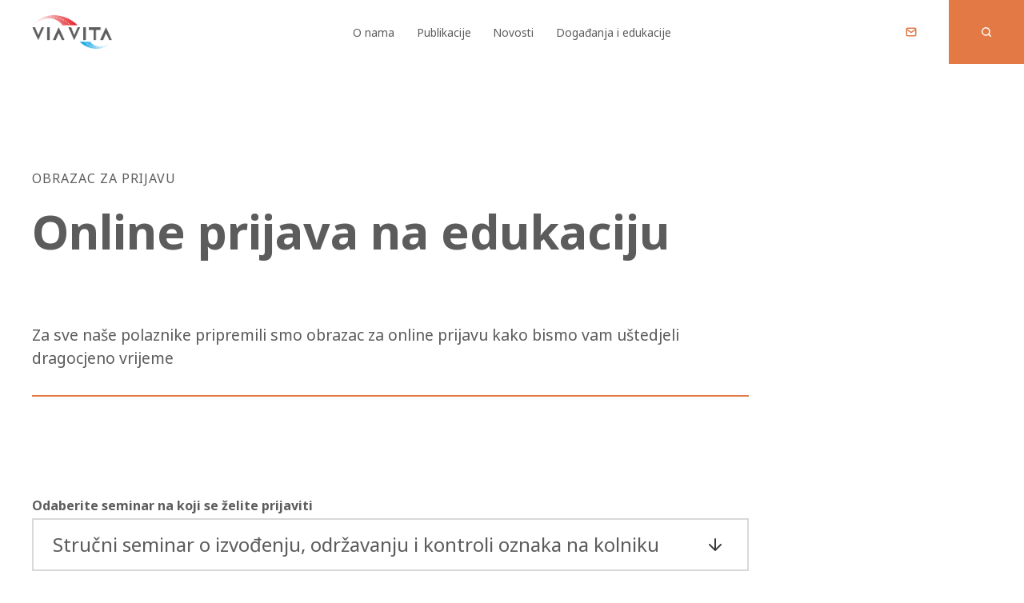

--- FILE ---
content_type: text/html; charset=utf-8
request_url: http://hdc-via-vita.hr/prijava-na-edukaciju/new
body_size: 7280
content:
<!DOCTYPE html>
<html xmlns="http://www.w3.org/1999/xhtml" xmlns:og="http://ogp.me/ns#" xmlns:fb="https://www.facebook.com/2008/fbml">

  <head>
    <title>Via Vita</title>

    <meta charset="utf-8"/>
    <meta name="viewport" content="width=device-width, initial-scale=1.0"/>
    <meta name="description" content=""/>
    <meta name="keywords" content='via vita, hrvatsko društvo za ceste'/>
    <meta name="author" content="Bamboo Lab"/>
    <meta property="og:title" content="Via Vita"/>
    <meta property="og:description" content=""/>
    <meta property="og:image" content="http://hdc-via-vita.hr/images/seo.jpg"/>



    <link rel="stylesheet" media="all" href="/assets/application-566612a44e82117a2882f950e719799491a8c205c28a883d5aa78f5827890b62.css" />
    <script src="/assets/application-9ade3d1011dda101f682d166c4e1c404187360e4dd7cd16747fd07bd84f2fa90.js"></script>
    <script type="text/javascript">
(function(i,s,o,g,r,a,m){i['GoogleAnalyticsObject']=r;i[r]=i[r]||function(){
(i[r].q=i[r].q||[]).push(arguments)},i[r].l=1*new Date();a=s.createElement(o),
m=s.getElementsByTagName(o)[0];a.async=1;a.src=g;m.parentNode.insertBefore(a,m)
})(window,document,'script','//www.google-analytics.com/analytics.js','ga');
ga('create','UA-xxxxxx-x','auto');
ga('send','pageview');
</script>

    <!--[if lt IE 9]>
<script src="http://html5shim.googlecode.com/svn/trunk/html5.js"></script>
<![endif]-->

<!--[if lt IE 7]>
<html class="no-js lt-ie9 lt-ie8 lt-ie7" lang="en">
<![endif]-->

<!--[if IE 7]>
<html class="no-js lt-ie9 lt-ie8" lang="en">
<![endif]-->

<!--[if IE 8]>
<html class="no-js lt-ie9" lang="en">
<![endif]-->

<!--[if gt IE 8]><!-->
<html lang="en">
<!--<![endif]-->

<!--[if !IE 7]>
<style type="text/css">
    #wrap {display:table;height:100%}
</style>
<![endif]-->

    <meta name="csrf-param" content="authenticity_token" />
<meta name="csrf-token" content="hdNpcX6slVKLWU2wKrf7u2b2g2HgiLJEe7177qq9c6ym/VGBFqnH+fgieN7XE9xtV5TU40/wKzhW2bP+Zqgqzw==" />
    <link rel="shortcut icon" type="image/x-icon" href="/assets/favicon-ac6548224736d37c08a9deab13456de1a552eba65be958361b0bc33b92ea1d21.ico" />
  </head>

  <body>

    
<nav class="navigation navigation--desktop">

  <div class="navigation__body">
    <div class="navigation__logo">
      <a href="/"><img class="nav__logo" width="100" height="42" src="/assets/via_vita_logo_dark-d8e9ee34e3ac2df00cb9417809e250fb31872ad1f76d6c4669086ff237cec479.png" alt="Via vita logo dark d8e9ee34e3ac2df00cb9417809e250fb31872ad1f76d6c4669086ff237cec479" /></a>
    </div>

    <div class="navigation__content">
      <a class="nav__link" href="/o-nama">O nama</a>
      <a class="nav__link" href="/izdanja">Publikacije</a>
      <a class="nav__link" href="/vijesti">Novosti</a>
      <a class="nav__link" href="/dogadanja-i-edukacije">Događanja i edukacije</a>
    </div>

    <div class="navigation__actions">
      <a class="navigation__action" href="mailto:viavita@hdc-via-vita.hr">
        <svg xmlns="http://www.w3.org/2000/svg" width="30" height="30" viewBox="0 0 30 30" fill="none">
<path d="M20.8334 11.5002C20.8334 10.8585 20.3084 10.3335 19.6667 10.3335H10.3334C9.69175 10.3335 9.16675 10.8585 9.16675 11.5002M20.8334 11.5002V18.5002C20.8334 19.1418 20.3084 19.6668 19.6667 19.6668H10.3334C9.69175 19.6668 9.16675 19.1418 9.16675 18.5002V11.5002M20.8334 11.5002L15.0001 15.5835L9.16675 11.5002" stroke="#E37945" stroke-width="1.5" stroke-linecap="round" stroke-linejoin="round"></path>
</svg>

</a>
      <button type="button" class="js-search-button navigation__action navigation__action--search">
        <svg xmlns="http://www.w3.org/2000/svg" width="30" height="30" viewBox="0 0 30 30" fill="none">
<path d="M20.25 20.25L17.7125 17.7125M19.0833 14.4167C19.0833 16.994 16.994 19.0833 14.4167 19.0833C11.8393 19.0833 9.75 16.994 9.75 14.4167C9.75 11.8393 11.8393 9.75 14.4167 9.75C16.994 9.75 19.0833 11.8393 19.0833 14.4167Z" stroke="#FDFDFD" stroke-width="1.5" stroke-linecap="round" stroke-linejoin="round"></path>
</svg>

      </button>

    </div>
  </div>

</nav>

<nav class="navigation navigation--mobile" >

  <div class="navigation__body">
    <div class="navigation__logo">
      <a href="/"><img class="nav__logo" width="100" height="42" src="/assets/via_vita_logo_dark-d8e9ee34e3ac2df00cb9417809e250fb31872ad1f76d6c4669086ff237cec479.png" alt="Via vita logo dark d8e9ee34e3ac2df00cb9417809e250fb31872ad1f76d6c4669086ff237cec479" /></a>
    </div>

    <div class="navigation__content js_nav_user" style="display: none;">
      <a class="nav__link" href="/o-nama">O nama</a>
      <a class="nav__link" href="/izdanja">Publikacije</a>
      <a class="nav__link" href="/vijesti">Novosti</a>
      <a class="nav__link" href="/dogadanja-i-edukacije">Događanja i edukacije</a>
      <a class="nav__link nav__link--active" href="/prijava-na-edukaciju/new">Prijava na edukaciju</a>
    </div>

    <div class="navigation__actions">

      <button type="button" class="js-search-button navigation__action navigation__action--search">
        <svg xmlns="http://www.w3.org/2000/svg" width="14" height="14" viewBox="0 0 14 14" fill="none">
<path d="M12.25 12.25L9.7125 9.7125M11.0833 6.41667C11.0833 8.994 8.994 11.0833 6.41667 11.0833C3.83934 11.0833 1.75 8.994 1.75 6.41667C1.75 3.83934 3.83934 1.75 6.41667 1.75C8.994 1.75 11.0833 3.83934 11.0833 6.41667Z" stroke="currentColor" stroke-width="1.5" stroke-linecap="round" stroke-linejoin="round"></path>
</svg>

      </button>

      <button class="js_burger burger-button">
        <div class="icon--burger"></div>
      </button>

    </div>

  </div>

</nav>

<form class="js_general_search" action="/searches" accept-charset="UTF-8" method="get"><input name="utf8" type="hidden" value="&#x2713;" />
  <div class="search-form">
    <input type="text" name="term" id="term" placeholder="Pretraži" class="input" />
    <input type="submit" name="commit" value="Pretraži" class="btn btn--primary" data-disable-with="..." />
    <span style="display:none;" class="js_error_msg search-form__error"> </span>
  </div>
</form>
<script>
  $(".js_general_search").submit(function( event ) {
    if ($( "#term" ).val().length > 2) {
      return;
    }

    $( ".js_error_msg" ).text( "Pojam je prekratak" ).fadeIn().delay( 1000 ).fadeOut();
    return false
  });
  
  $('.js-search-button').click(function() {
    // fade in search form
    $('.search-form').toggleClass('is-active');
    // focus on search field
    setTimeout(() => {
      $('.search-form .input').focus();
    }, (300));
  });

  // hide form on click outside
  $(document).mouseup(function(e) {
    var container = $(".search-form");
    if (!container.is(e.target) && container.has(e.target).length === 0) {
      container.removeClass('is-active');
    }
  });

</script>




    <main role="main" class="main">
      <section class="section layout--main pt-128 pb-104">

  <div class="application-header layout--article">
    <p class="tagline">Obrazac za prijavu</p>
    <h1 class="application-header__title mb-80">Online prijava na edukaciju</h1>
    <p class="section__intro section__intro--border">
      Za sve naše polaznike pripremili smo obrazac za online prijavu kako bismo vam uštedjeli dragocjeno vrijeme
    </p>
  </div>

  <div class="testimonial_submit layout--article">
    <form role="form" class="form form--testimonial" id="new_education_application" action="/prijava-na-edukaciju" accept-charset="UTF-8" method="post"><input name="utf8" type="hidden" value="&#x2713;" /><input type="hidden" name="authenticity_token" value="pMxblG5sxZBEg7AeCBvJMldnEYPUJaOX6ePwvSzgdzqH4mNkBmmXOzf4hXD1v+7kZgVGAXtdOuvEhzit4PUuWQ==" />
      <fieldset class="form__fieldset">
        <div class="cell cell--12 form__field">
          <label class="label" for="education_application_education_id">Odaberite seminar na koji se želite prijaviti</label>
          <select class="input" name="education_application[education_id]" id="education_application_education_id"><option value="1">Stručni seminar o izvođenju, održavanju i kontroli oznaka na kolniku</option>
<option value="2">10. KONGRES HRVATSKOG DRUŠTVA ZA CESTE I ŽELJEZNICE - VIA VITA</option></select>
        </div>
      </fieldset>
      <fieldset class="form__fieldset form__fieldset--row">
        <div class="cell cell--12 form__field">
          <label class="label" for="education_application_first_name">Ime*</label>
          <input class="input" placeholder="Ime" required="required" type="text" name="education_application[first_name]" id="education_application_first_name" />
        </div>
        <div class="cell cell--12 form__field">
          <label class="label" for="education_application_last_name">Prezime*</label>
          <input class="input" placeholder="Prezime" required="required" type="text" name="education_application[last_name]" id="education_application_last_name" />
        </div>
      </fieldset>
      <fieldset class="form__fieldset">
        <div class="cell cell--12 form__field">
          <label class="label" for="education_application_email">Email*</label>
          <input class="input" placeholder="youremail@email.com" required="required" type="email" name="education_application[email]" id="education_application_email" />
        </div>
      </fieldset>
      <fieldset class="form__fieldset">
        <div class="cell cell--12 form__field">
          <label class="label" for="education_application_phone">Broj mobitela*</label>
          <input class="input" placeholder="098810138" required="required" type="text" name="education_application[phone]" id="education_application_phone" />
        </div>
      </fieldset>
      <fieldset class="form__fieldset">
        <div class="cell cell--12 form__field">
          <label class="label" for="education_application_oib">OIB*</label>
          <input class="input" placeholder="1234567890000" required="required" type="text" name="education_application[oib]" id="education_application_oib" />
        </div>
      </fieldset>
      <fieldset class="form__fieldset">
        <div class="cell cell--12 form__field">
          <label class="label" for="education_application_address">Adresa stanovanja*</label>
          <input class="input" placeholder="Lastovska ul. 4" required="required" type="text" name="education_application[address]" id="education_application_address" />
        </div>
      </fieldset>
      <fieldset class="form__fieldset form__fieldset--row">
        <div class="cell cell--12 form__field">
          <label class="label" for="education_application_city">Mjesto*</label>
          <input class="input" placeholder="Zadar" required="required" type="text" name="education_application[city]" id="education_application_city" />
        </div>
        <div class="cell cell--12 form__field">
          <label class="label" for="education_application_zip">Poštanski broj*</label>
          <input class="input" placeholder="23000" required="required" type="text" name="education_application[zip]" id="education_application_zip" />
        </div>
      </fieldset>
      <hr class="separator" />
      <fieldset class="form__fieldset">
        <div class="form__field">
          <label for="Tko_financira_edukaciju_">Tko financira edukaciju?</label>
          <div class="radios">
              <div class="radios__item">
                <div class="input--radio">
                  <input type="radio" value="private" checked="checked" name="education_application[payment_type]" id="education_application_payment_type_private" />
                  <label for="education_application_payment_type_private">Privatno</label>
                </div>
              </div>
              <div class="radios__item">
                <div class="input--radio">
                  <input type="radio" value="company" name="education_application[payment_type]" id="education_application_payment_type_company" />
                  <label for="education_application_payment_type_company">Poslodavac - potreban mi je R1 račun</label>
                </div>
              </div>
          </div>
        </div>
      </fieldset>
      <hr class="separator" />
      <div id="js-company_fields" style="display:none;">
        <fieldset class="form__fieldset">
          <div class="cell cell--12 form__field">
            <label class="label" for="education_application_company_job">Naziv radnog mjesta na kojem ste trenutno zaposleni</label>
            <input class="input" placeholder="Poslovođa" type="text" name="education_application[company_job]" id="education_application_company_job" />
          </div>
        </fieldset>
        <fieldset class="form__fieldset">
          <div class="cell cell--12 form__field">
            <label class="label" for="education_application_company_name">Naziv poslodavca kod kojeg ste zaposleni</label>
            <input class="input" placeholder="Ime tvrtke" type="text" name="education_application[company_name]" id="education_application_company_name" />
          </div>
        </fieldset>
        <fieldset class="form__fieldset">
          <div class="cell cell--12 form__field">
            <label class="label" for="education_application_company_oib">OIB tvrtke</label>
            <input class="input" placeholder="1234567890000" type="text" name="education_application[company_oib]" id="education_application_company_oib" />
          </div>
        </fieldset>
        <fieldset class="form__fieldset">
          <div class="cell cell--12 form__field">
            <label class="label" for="education_application_company_address">Adresa tvrtke</label>
            <input class="input" placeholder="Lastovska ul. 4" type="text" name="education_application[company_address]" id="education_application_company_address" />
          </div>
        </fieldset>
        <fieldset class="form__fieldset form__fieldset--row">
          <div class="cell cell--12 form__field">
            <label class="label" for="education_application_company_city">Mjesto</label>
            <input class="input" placeholder="Zadar" type="text" name="education_application[company_city]" id="education_application_company_city" />
          </div>
          <div class="cell cell--12 form__field">
            <label class="label" for="education_application_company_zip">Poštanski broj</label>
            <input class="input" placeholder="23000" type="text" name="education_application[company_zip]" id="education_application_company_zip" />
          </div>
        </fieldset>
      </div>
      <fieldset class="form__fieldset">
        <div class="cell cell--12 form__field">
          <label class="label" for="education_application_notice">Želite li nam ostaviti dodatne podatke, napomenu ili poslati poruku, to možete učiniti u polje ispod.</label>
          <textarea class="input" placeholder="Polje za upis " rows="4" name="education_application[notice]" id="education_application_notice">
</textarea>
        </div>
      </fieldset>
      <div class="cell cell--12 form__field">
        <div>
          <input name="education_application[accepts_gdpr]" type="hidden" value="0" /><input class="input" type="checkbox" value="1" name="education_application[accepts_gdpr]" id="education_application_accepts_gdpr" />
          <label for="education_application_accepts_gdpr">Prihvatite policu privatnosti</label>
        </div>
      </div>
      <div class="form__submit">
        <input type="submit" name="commit" value="Pošaljite prijavu" class="btn btn--primary btn--full js_submit_bttn" disabled="disabled" data-disable-with="..." />
      </div>
    </fieldset>
</form></div>
</section>
<script>
  // show and hide company fields
  $('input:radio').change(function() {
    if ($(this).val() == "company") {
      $("#js-company_fields").show('fast');
    } else {
      $("#js-company_fields").hide('fast');
    }
  });
  
  // frontend validation
  frontendValidation();
    $('#education_application_first_name').on("input", function() { frontendValidation() });
    $('#education_application_last_name').on("input", function() { frontendValidation() });
    $('#education_application_phone').on("input", function() { frontendValidation() });
    $('#education_application_oib').on("input", function() { frontendValidation() });
    $('#education_application_address').on("input", function() { frontendValidation() });
    $('#education_application_city').on("input", function() { frontendValidation() });
    $('#education_application_zip').on("input", function() { frontendValidation() });
  $('input[type=email]').on("input", function() { frontendValidation() });
  $("#education_application_accepts_gdpr").on("input", () => frontendValidation() );
</script>

    </main>

    <div id="modal" class="modal">
  <div class="modal-content">
    <span class="close"><img src="/assets/icons/close-49d37c62223778cc2c099386f00b4a2b05f9aecd49b0b9799bf1fd9dd87d9c36.svg" alt="Close 49d37c62223778cc2c099386f00b4a2b05f9aecd49b0b9799bf1fd9dd87d9c36" /></span>
    <div id="modal-injected_content"></div>
  </div>
</div>

<script>
  $(".close").click(function() {
    close_modal();
  });

  $(document).on('keyup',function(evt) {
    if (evt.keyCode == 27) {
      close_modal();
    }
  });
</script>

    <footer class="footer">
  <div class="footer__top layout--main">
    <button class="back-to-top" onclick="backToTop()">
      <svg xmlns="http://www.w3.org/2000/svg" width="24" height="24" viewBox="0 0 24 24" fill="none">
<path d="M12 19L12 5M12 5L5 12M12 5L19 12" stroke="#FDFDFD" stroke-width="2" stroke-linecap="round" stroke-linejoin="round"></path>
</svg>

    </button>
    <div class="grid grid--gutters">
      <div class="footer__info cell cell--4--large cell--12--small">
        <a href="/"><img class="nav__logo" width="100" height="42" src="/assets/via_vita_logo_dark-d8e9ee34e3ac2df00cb9417809e250fb31872ad1f76d6c4669086ff237cec479.png" alt="Via vita logo dark d8e9ee34e3ac2df00cb9417809e250fb31872ad1f76d6c4669086ff237cec479" /></a>
        <address>
          Hrvatsko društvo za ceste i željeznice - Via Vita <br>
          Vončinina 3, 10000 Zagreb
        </address>
        <p>OIB: 96723292226</p>
        <p>Transakcijski račun IBAN: HR9824020061101155262</p>
        <br>
      </div>
      <ul class="footer__links cell cell--3--large">
        <li>
          <h3 class="footer__heading">KONTAKTI</h3>
        </li>
        <li>
          <svg xmlns="http://www.w3.org/2000/svg" style="width: 25px; height: 24px;" width="16" height="16" viewBox="0 0 16 16" fill="none">
<g clip-path="url(#clip0_2542_11162)">
<path d="M10.6667 5.33357V8.6669C10.6667 9.19734 10.8774 9.70605 11.2525 10.0811C11.6276 10.4562 12.1363 10.6669 12.6667 10.6669C13.1971 10.6669 13.7059 10.4562 14.0809 10.0811C14.456 9.70605 14.6667 9.19734 14.6667 8.6669V8.00024C14.6666 6.49559 14.1575 5.03522 13.2222 3.85659C12.2869 2.67796 10.9804 1.85039 9.51514 1.50844C8.04987 1.16648 6.512 1.33027 5.15161 1.97315C3.79122 2.61603 2.68831 3.70021 2.02222 5.04939C1.35613 6.39856 1.16602 7.9334 1.48283 9.40431C1.79963 10.8752 2.6047 12.1957 3.76713 13.1511C4.92957 14.1064 6.381 14.6405 7.88543 14.6663C9.38985 14.6922 10.8588 14.2084 12.0534 13.2936M10.6667 8.00024C10.6667 9.473 9.47281 10.6669 8.00005 10.6669C6.52729 10.6669 5.33338 9.473 5.33338 8.00024C5.33338 6.52748 6.52729 5.33357 8.00005 5.33357C9.47281 5.33357 10.6667 6.52748 10.6667 8.00024Z" stroke="#666666" stroke-linecap="round" stroke-linejoin="round"></path>
</g>
<defs>
<clipPath id="clip0_2542_11162">
<rect width="16" height="16" fill="white"></rect>
</clipPath>
</defs>
</svg>

          <a href="mailto:viavita@hdc-via-vita.hr">viavita@hdc-via-vita.hr</a>
        </li>
        <li>
          <svg xmlns="http://www.w3.org/2000/svg" width="24" height="25" viewBox="0 0 24 25" fill="none">
<path d="M19 12.5C19 10.55 18.3207 8.89567 16.962 7.537C15.6033 6.17833 13.9493 5.49933 12 5.5V3.5C13.25 3.5 14.421 3.73767 15.513 4.213C16.605 4.68833 17.555 5.32967 18.363 6.137C19.171 6.94567 19.8127 7.89567 20.288 8.987C20.7633 10.0783 21.0007 11.2493 21 12.5H19ZM15 12.5C15 11.6667 14.7083 10.9583 14.125 10.375C13.5417 9.79167 12.8333 9.5 12 9.5V7.5C13.3833 7.5 14.5627 7.98767 15.538 8.963C16.5133 9.93833 17.0007 11.1173 17 12.5H15ZM19.95 21.5C17.8 21.5 15.704 21.0207 13.662 20.062C11.62 19.1033 9.81167 17.8367 8.237 16.262C6.66233 14.6873 5.39567 12.879 4.437 10.837C3.47833 8.795 2.99933 6.69933 3 4.55C3 4.25 3.1 4 3.3 3.8C3.5 3.6 3.75 3.5 4.05 3.5H8.1C8.33333 3.5 8.54167 3.575 8.725 3.725C8.90833 3.875 9.01667 4.06667 9.05 4.3L9.7 7.8C9.73333 8.03333 9.729 8.246 9.687 8.438C9.645 8.63 9.54933 8.80067 9.4 8.95L6.975 11.4C7.675 12.6 8.55433 13.725 9.613 14.775C10.6717 15.825 11.834 16.7333 13.1 17.5L15.45 15.15C15.6 15 15.796 14.8873 16.038 14.812C16.28 14.7367 16.5173 14.716 16.75 14.75L20.2 15.45C20.4333 15.5 20.625 15.6127 20.775 15.788C20.925 15.9633 21 16.1673 21 16.4V20.45C21 20.75 20.9 21 20.7 21.2C20.5 21.4 20.25 21.5 19.95 21.5ZM6.025 9.5L7.675 7.85L7.25 5.5H5.025C5.10833 6.18333 5.225 6.85833 5.375 7.525C5.525 8.19167 5.74167 8.85 6.025 9.5ZM14.975 18.45C15.625 18.7333 16.2877 18.9583 16.963 19.125C17.6383 19.2917 18.3173 19.4 19 19.45V17.25L16.65 16.775L14.975 18.45Z" fill="#5C5C5C"></path>
</svg>

          <span>+385 1 4722 606</span>
        </li>
        <li>
          <svg xmlns="http://www.w3.org/2000/svg" width="24" height="25" viewBox="0 0 24 25" fill="none">
<path d="M22.8724 11.4525L19.875 8.7882V4.68936L16.4356 1.25H7.125V7.25H3.75C3.45174 7.25035 3.16579 7.36899 2.95489 7.57989C2.74399 7.79079 2.62535 8.07674 2.625 8.375V22.625C2.62535 22.9233 2.74399 23.2092 2.95489 23.4201C3.16579 23.631 3.45174 23.7497 3.75 23.75H23.25V12.2934C23.2499 12.1346 23.2163 11.9775 23.1512 11.8326C23.0861 11.6876 22.9911 11.5581 22.8724 11.4525ZM7.125 22.25H4.125V8.75H7.125V22.25ZM15.375 2.75H15.8144L18.375 5.31064V5.75H15.375V2.75ZM8.625 2.75H13.875V7.25H18.375V10.625H8.625V2.75ZM21.75 22.25H8.625V12.125H19.875V10.7951L21.75 12.4618V22.25Z" fill="#5C5C5C"></path>
<path d="M10.875 16.625H12.375V18.125H10.875V16.625ZM13.875 16.625H15.375V18.125H13.875V16.625ZM10.875 19.625H12.375V21.125H10.875V19.625ZM13.875 19.625H15.375V21.125H13.875V19.625ZM16.875 16.625H18.375V18.125H16.875V16.625ZM16.875 19.625H18.375V21.125H16.875V19.625ZM10.875 13.625H18.375V15.125H10.875V13.625Z" fill="#5C5C5C"></path>
</svg>

          <span>+385 1 4722 607</span>
        </li>
      </ul>
        <ul class="footer__links cell cell--2--large">
          <li>
            <h3 class="footer__heading">Dokumenti</h3>
          </li>
              <li>
                  <a target="_blank" href="/attachments/a3819ae1d05bf7c69f1be29e188d373514d41fd8/store/c84fda457245900ce667bfcae19d32c38b988f117f68c10e150e66e4262e/PROGRAM_10_KONGRES_VIA+VITA_16_11_2023.pdf">
                    <svg xmlns="http://www.w3.org/2000/svg" width="24" height="25" viewBox="0 0 24 25" fill="none">
<path d="M12 19.5C13.1167 19.5 14.0627 19.1083 14.838 18.325C15.6133 17.5417 16.0007 16.6 16 15.5V11.5H14V15.5C14 16.05 13.8083 16.521 13.425 16.913C13.0417 17.305 12.5667 17.5007 12 17.5C11.45 17.5 10.979 17.304 10.587 16.912C10.195 16.52 9.99933 16.0493 10 15.5V10C10 9.85 10.05 9.729 10.15 9.637C10.25 9.545 10.3667 9.49933 10.5 9.5C10.65 9.5 10.771 9.546 10.863 9.638C10.955 9.73 11.0007 9.85067 11 10V15.5H13V10C13 9.3 12.7583 8.70833 12.275 8.225C11.7917 7.74167 11.2 7.5 10.5 7.5C9.8 7.5 9.20833 7.74167 8.725 8.225C8.24167 8.70833 8 9.3 8 10V15.5C8 16.6 8.39167 17.5417 9.175 18.325C9.95833 19.1083 10.9 19.5 12 19.5ZM4 22.5V2.5H15L20 7.5V22.5H4ZM6 20.5H18V8.5H14V4.5H6V20.5Z" fill="#E37945"></path>
</svg>

                    <span>PROGRAM_10_KONGRES_VIA VITA_16_11_2023</span>
</a>              </li>
              <li>
                  <a target="_blank" href="/attachments/a17dbf9d943eccfbc99e3c198425f050a1a2afc6/store/43ad2038483bfac2eaf97640944b7542175154e66e1608639cd2c2ac478f/Statut+Hrvatskog+drus%CC%8Ctva+za+ceste+i+z%CC%8Celjeznice+-+Via+Vita%2C+prosinac+2022..pdf">
                    <svg xmlns="http://www.w3.org/2000/svg" width="24" height="25" viewBox="0 0 24 25" fill="none">
<path d="M12 19.5C13.1167 19.5 14.0627 19.1083 14.838 18.325C15.6133 17.5417 16.0007 16.6 16 15.5V11.5H14V15.5C14 16.05 13.8083 16.521 13.425 16.913C13.0417 17.305 12.5667 17.5007 12 17.5C11.45 17.5 10.979 17.304 10.587 16.912C10.195 16.52 9.99933 16.0493 10 15.5V10C10 9.85 10.05 9.729 10.15 9.637C10.25 9.545 10.3667 9.49933 10.5 9.5C10.65 9.5 10.771 9.546 10.863 9.638C10.955 9.73 11.0007 9.85067 11 10V15.5H13V10C13 9.3 12.7583 8.70833 12.275 8.225C11.7917 7.74167 11.2 7.5 10.5 7.5C9.8 7.5 9.20833 7.74167 8.725 8.225C8.24167 8.70833 8 9.3 8 10V15.5C8 16.6 8.39167 17.5417 9.175 18.325C9.95833 19.1083 10.9 19.5 12 19.5ZM4 22.5V2.5H15L20 7.5V22.5H4ZM6 20.5H18V8.5H14V4.5H6V20.5Z" fill="#E37945"></path>
</svg>

                    <span>Statut</span>
</a>              </li>
        </ul>
    </div>
  </div>
  <div class="footer__bottom">
    <div class="layout--main">
      <div class="copyright">
        &copy; 2026 Hrvatsko društvo za ceste i željeznice - Via Vita
      </div>
    </div>
  </div>
</footer>

<script>
  function backToTop() {
    window.scrollTo({ top: 0, behavior: 'smooth' });
  }
</script>

  </body>
</html>


--- FILE ---
content_type: text/css
request_url: http://hdc-via-vita.hr/assets/application-566612a44e82117a2882f950e719799491a8c205c28a883d5aa78f5827890b62.css
body_size: 16767
content:
@import url("https://fonts.googleapis.com/css?family=Noto+Sans:400,700&subset=latin-ext");.owl-carousel .owl-wrapper:after{content:".";display:block;clear:both;visibility:hidden;line-height:0;height:0}.owl-carousel{display:none;position:relative;width:100%;-ms-touch-action:pan-y}.owl-carousel .owl-wrapper{display:none;position:relative;-webkit-transform:translate3d(0px, 0px, 0px)}.owl-carousel .owl-wrapper-outer{overflow:hidden;position:relative;width:100%}.owl-carousel .owl-wrapper-outer.autoHeight{-webkit-transition:height 500ms ease-in-out;transition:height 500ms ease-in-out}.owl-carousel .owl-item{float:left}.owl-controls .owl-page,.owl-controls .owl-buttons div{cursor:pointer}.owl-controls{-webkit-user-select:none;-moz-user-select:none;-ms-user-select:none;user-select:none;-webkit-tap-highlight-color:transparent}.grabbing{cursor:url(grabbing.png) 8 8,move}.owl-carousel .owl-wrapper,.owl-carousel .owl-item{-webkit-backface-visibility:hidden;-moz-backface-visibility:hidden;-ms-backface-visibility:hidden;-webkit-transform:translate3d(0, 0, 0);-moz-transform:translate3d(0, 0, 0);-ms-transform:translate3d(0, 0, 0)}.owl-theme .owl-controls{margin-top:10px;text-align:center}.owl-theme .owl-controls .owl-buttons div{color:#FFF;display:inline-block;zoom:1;*display:inline;margin:5px;padding:3px 10px;font-size:12px;border-radius:30px;background:#869791;filter:Alpha(Opacity=50);opacity:0.5}.owl-theme .owl-controls.clickable .owl-buttons div:hover{filter:Alpha(Opacity=100);opacity:1;text-decoration:none}.owl-theme .owl-controls .owl-page{display:inline-block;zoom:1;*display:inline}.owl-theme .owl-controls .owl-page span{display:block;width:12px;height:12px;margin:5px 7px;filter:Alpha(Opacity=50);opacity:0.5;border-radius:20px;background:#869791}.owl-theme .owl-controls .owl-page.active span,.owl-theme .owl-controls.clickable .owl-page:hover span{filter:Alpha(Opacity=100);opacity:1}.owl-theme .owl-controls .owl-page span.owl-numbers{height:auto;width:auto;color:#FFF;padding:2px 10px;font-size:12px;border-radius:30px}.owl-item.loading{min-height:150px;background:url(AjaxLoader.gif) no-repeat center center}/*! fancyBox v2.1.5 fancyapps.com | fancyapps.com/fancybox/#license */.fancybox-wrap,.fancybox-skin,.fancybox-outer,.fancybox-inner,.fancybox-image,.fancybox-wrap iframe,.fancybox-wrap object,.fancybox-nav,.fancybox-nav span,.fancybox-tmp{padding:0;margin:0;border:0;outline:none;vertical-align:top}.fancybox-wrap{position:absolute;top:0;left:0;z-index:8020}.fancybox-skin{position:relative;background:#f9f9f9;color:#444;text-shadow:none;border-radius:4px}.fancybox-opened{z-index:8030}.fancybox-opened .fancybox-skin{box-shadow:0 10px 25px rgba(0,0,0,0.5)}.fancybox-outer,.fancybox-inner{position:relative}.fancybox-inner{overflow:hidden}.fancybox-type-iframe .fancybox-inner{-webkit-overflow-scrolling:touch}.fancybox-error{color:#444;font:14px/20px "Helvetica Neue",Helvetica,Arial,sans-serif;margin:0;padding:15px;white-space:nowrap}.fancybox-image,.fancybox-iframe{display:block;width:100%;height:100%}.fancybox-image{max-width:100%;max-height:100%}#fancybox-loading,.fancybox-close,.fancybox-prev span,.fancybox-next span{background-image:url(/assets/fancybox_sprite-b9d6fddb0988440902fcfc72f371ecfa80ee2eb36073f9eebc17449ee41c886f.png)}#fancybox-loading{position:fixed;top:50%;left:50%;margin-top:-22px;margin-left:-22px;background-position:0 -108px;opacity:0.8;cursor:pointer;z-index:8060}#fancybox-loading div{width:44px;height:44px;background:url(/assets/fancybox_loading-b8681cce947f5b28ed3181b11601e2470b40811722a49564d1271e7b40015064.gif) center center no-repeat}.fancybox-close{position:absolute;top:-18px;right:-18px;width:36px;height:36px;cursor:pointer;z-index:8040}.fancybox-nav{position:absolute;top:0;width:40%;height:100%;cursor:pointer;text-decoration:none;background:transparent url(/assets/blank-b1442e85b03bdcaf66dc58c7abb98745dd2687d86350be9a298a1d9382ac849b.gif);-webkit-tap-highlight-color:transparent;z-index:8040}.fancybox-prev{left:0}.fancybox-next{right:0}.fancybox-nav span{position:absolute;top:50%;width:36px;height:34px;margin-top:-18px;cursor:pointer;z-index:8040;visibility:hidden}.fancybox-prev span{left:10px;background-position:0 -36px}.fancybox-next span{right:10px;background-position:0 -72px}.fancybox-nav:hover span{visibility:visible}.fancybox-tmp{position:absolute;top:-99999px;left:-99999px;visibility:hidden;max-width:99999px;max-height:99999px;overflow:visible !important}.fancybox-lock{overflow:hidden !important;width:auto}.fancybox-lock body{overflow:hidden !important}.fancybox-lock-test{overflow-y:hidden !important}.fancybox-overlay{position:absolute;top:0;left:0;overflow:hidden;display:none;z-index:8010;background:url(/assets/fancybox_overlay-a163bab86035b0ba62c98fbbd4d8b4f5edabbbb774eca0b5e9e5081b5711b2ab.png)}.fancybox-overlay-fixed{position:fixed;bottom:0;right:0}.fancybox-lock .fancybox-overlay{overflow:auto;overflow-y:scroll}.fancybox-title{visibility:hidden;font:normal 13px/20px "Helvetica Neue",Helvetica,Arial,sans-serif;position:relative;text-shadow:none;z-index:8050}.fancybox-opened .fancybox-title{visibility:visible}.fancybox-title-float-wrap{position:absolute;bottom:0;right:50%;margin-bottom:-35px;z-index:8050;text-align:center}.fancybox-title-float-wrap .child{display:inline-block;margin-right:-100%;padding:2px 20px;background:transparent;background:rgba(0,0,0,0.8);border-radius:15px;text-shadow:0 1px 2px #222;color:#FFF;font-weight:bold;line-height:24px;white-space:nowrap}.fancybox-title-outside-wrap{position:relative;margin-top:10px;color:#fff}.fancybox-title-inside-wrap{padding-top:10px}.fancybox-title-over-wrap{position:absolute;bottom:0;left:0;color:#fff;padding:10px;background:#000;background:rgba(0,0,0,0.8)}@media only screen and (-webkit-min-device-pixel-ratio: 1.5), only screen and (min--moz-device-pixel-ratio: 1.5), only screen and (min-device-pixel-ratio: 1.5){#fancybox-loading,.fancybox-close,.fancybox-prev span,.fancybox-next span{background-image:url(/assets/fancybox_sprite@2x-6ab68245606bbe6ad87ea3f6a044c93f6c21a07e70924b35b68bfb3786d94cf0.png);background-size:44px 152px}#fancybox-loading div{background-image:url(/assets/fancybox_loading@2x-73b27f9aeb7bc6ee3c4bd20742382f015efd89981a3706d2a29a50867849629c.gif);background-size:24px 24px}}#fancybox-buttons{position:fixed;left:0;width:100%;z-index:8050}#fancybox-buttons.top{top:10px}#fancybox-buttons.bottom{bottom:10px}#fancybox-buttons ul{display:block;width:166px;height:30px;margin:0 auto;padding:0;list-style:none;border:1px solid #111;border-radius:3px;box-shadow:inset 0 0 0 1px rgba(255,255,255,0.05);background:#323232;background:-webkit-gradient(linear, left top, left bottom, color-stop(0%, #444), color-stop(50%, #343434), color-stop(50%, #292929), color-stop(100%, #333));background:-webkit-linear-gradient(top, #444 0%, #343434 50%, #292929 50%, #333 100%);background:linear-gradient(top, #444 0%, #343434 50%, #292929 50%, #333 100%);filter:progid:DXImageTransform.Microsoft.gradient( startColorstr='#444444', endColorstr='#222222',GradientType=0 )}#fancybox-buttons ul li{float:left;margin:0;padding:0}#fancybox-buttons a{display:block;width:30px;height:30px;text-indent:-9999px;background-color:transparent;background-image:url(/assets/fancybox_buttons-e31c3a8c15610109580e0f787dceb6e0a33c5f365d4cdbd4ee76f2b33aef5822.png);background-repeat:no-repeat;outline:none;opacity:0.8}#fancybox-buttons a:hover{opacity:1}#fancybox-buttons a.btnPrev{background-position:5px 0}#fancybox-buttons a.btnNext{background-position:-33px 0;border-right:1px solid #3e3e3e}#fancybox-buttons a.btnPlay{background-position:0 -30px}#fancybox-buttons a.btnPlayOn{background-position:-30px -30px}#fancybox-buttons a.btnToggle{background-position:3px -60px;border-left:1px solid #111;border-right:1px solid #3e3e3e;width:35px}#fancybox-buttons a.btnToggleOn{background-position:-27px -60px}#fancybox-buttons a.btnClose{border-left:1px solid #111;width:35px;background-position:-56px 0px}#fancybox-buttons a.btnDisabled{opacity:0.4;cursor:default}#fancybox-thumbs{position:fixed;left:0;width:100%;overflow:hidden;z-index:8050}#fancybox-thumbs.bottom{bottom:2px}#fancybox-thumbs.top{top:2px}#fancybox-thumbs ul{position:relative;list-style:none;margin:0;padding:0}#fancybox-thumbs ul li{float:left;padding:1px;opacity:0.5}#fancybox-thumbs ul li.active{opacity:0.75;padding:0;border:1px solid #fff}#fancybox-thumbs ul li:hover{opacity:1}#fancybox-thumbs ul li a{display:block;position:relative;overflow:hidden;border:1px solid #222;background:#111;outline:none}#fancybox-thumbs ul li img{display:block;position:relative;border:0;padding:0;max-width:none}.clearfix{overflow:hidden}.clear{clear:both}.absolute{position:absolute}.relative{position:relative}.right{float:right}.left{float:left}.no-padding{padding:0}.horizontal-line--white{margin-top:3rem;margin-bottom:3rem;height:1px;border-width:0;color:#FDFDFD;background-color:#FDFDFD}.center-block{margin-left:auto;margin-right:auto}.center-inblock{text-align:center}.block{display:block}.inline-block{display:inline-block}.show{visibility:visible;opacity:1}.hide{visibility:hidden;opacity:0}.text--small{font-size:0.75rem}.text--large{font-size:1.25rem}.text--double{font-size:2rem}.text--center{text-align:center}.text--light{color:#FDFDFD}.text--dark{color:#000000}.text--primary{color:#E37945}.text--limiter{max-width:50rem}.full--height{height:100%}.full--height-vh{height:100vh}.full--width{width:100%}.full--width-vw{width:100vw}.shade{background-color:#ecf0f1}.no-scroll{overflow:hidden}.background--secondary{background-color:#FDF9F3}/*! normalize.css v4.1.1 | MIT License | github.com/necolas/normalize.css */html{font-family:sans-serif;-ms-text-size-adjust:100%;-webkit-text-size-adjust:100%}body{margin:0}article,aside,details,figcaption,figure,footer,header,main,menu,nav,section,summary{display:block}audio,canvas,progress,video{display:inline-block}audio:not([controls]){display:none;height:0}progress{vertical-align:baseline}template,[hidden]{display:none}a{background-color:transparent;-webkit-text-decoration-skip:objects}a:active,a:hover{outline-width:0}abbr[title]{border-bottom:none;text-decoration:underline;text-decoration:underline dotted}b,strong{font-weight:inherit}b,strong{font-weight:bolder}dfn{font-style:italic}h1{font-size:2em;margin:0.67em 0}mark{background-color:#ff0;color:#000}small{font-size:80%}sub,sup{font-size:75%;line-height:0;position:relative;vertical-align:baseline}sub{bottom:-0.25em}sup{top:-0.5em}img{border-style:none}svg:not(:root){overflow:hidden}code,kbd,pre,samp{font-family:monospace, monospace;font-size:1em}figure{margin:1em 40px}hr{box-sizing:content-box;height:0;overflow:visible}button,input,select,textarea{font:inherit;margin:0}optgroup{font-weight:bold}button,input{overflow:visible}button,select{text-transform:none}button,html [type="button"],[type="reset"],[type="submit"]{-webkit-appearance:button}button::-moz-focus-inner,[type="button"]::-moz-focus-inner,[type="reset"]::-moz-focus-inner,[type="submit"]::-moz-focus-inner{border-style:none;padding:0}button:-moz-focusring,[type="button"]:-moz-focusring,[type="reset"]:-moz-focusring,[type="submit"]:-moz-focusring{outline:1px dotted ButtonText}fieldset{border:1px solid #c0c0c0;margin:0 2px;padding:0.35em 0.625em 0.75em}legend{box-sizing:border-box;color:inherit;display:table;max-width:100%;padding:0;white-space:normal}textarea{overflow:auto}[type="checkbox"],[type="radio"]{box-sizing:border-box;padding:0}[type="number"]::-webkit-inner-spin-button,[type="number"]::-webkit-outer-spin-button{height:auto}[type="search"]{-webkit-appearance:textfield;outline-offset:-2px}[type="search"]::-webkit-search-cancel-button,[type="search"]::-webkit-search-decoration{-webkit-appearance:none}::-webkit-input-placeholder{color:inherit;opacity:0.54}::-webkit-file-upload-button{-webkit-appearance:button;font:inherit}h1,h2,h3,h4,h5,h6{font-family:"Noto Sans", sans-serif;font-weight:#000000;margin:0;margin-bottom:0.75em}h1,.h1{font-size:1.875rem;line-height:1}@media screen and (min-width: 640px){h1,.h1{font-size:2.25rem;line-height:1.2}}@media screen and (min-width: 1024px){h1,.h1{font-size:4.25rem;line-height:1.2}}@media screen and (min-width: 1200px){h1,.h1{font-size:4.25rem;line-height:1.2}}@media screen and (min-width: 1440px){h1,.h1{font-size:4.25rem;line-height:1.2}}h2,.h2{font-size:1.875rem;line-height:1}@media screen and (min-width: 640px){h2,.h2{font-size:2.25rem;line-height:1.2}}@media screen and (min-width: 1024px){h2,.h2{font-size:2.25rem;line-height:1.2}}@media screen and (min-width: 1200px){h2,.h2{font-size:2.25rem;line-height:1.2}}@media screen and (min-width: 1440px){h2,.h2{font-size:2.25rem;line-height:1.2}}h3,.h3{font-size:1.5rem;line-height:1}@media screen and (min-width: 640px){h3,.h3{font-size:1.875rem;line-height:1.2}}@media screen and (min-width: 1024px){h3,.h3{font-size:2.125rem;line-height:1.2}}@media screen and (min-width: 1200px){h3,.h3{font-size:2.125rem;line-height:1.2}}@media screen and (min-width: 1440px){h3,.h3{font-size:2.125rem;line-height:1.2}}h4,.h4{font-size:1.5rem;line-height:1}@media screen and (min-width: 640px){h4,.h4{font-size:1.5rem;line-height:1.2}}@media screen and (min-width: 1024px){h4,.h4{font-size:1.5rem;line-height:1.2}}@media screen and (min-width: 1200px){h4,.h4{font-size:1.5rem;line-height:1.2}}@media screen and (min-width: 1440px){h4,.h4{font-size:1.5rem;line-height:1.2}}h5,.h5{font-size:1.25rem;line-height:1.2}@media screen and (min-width: 640px){h5,.h5{font-size:1.25rem;line-height:1.2}}@media screen and (min-width: 1024px){h5,.h5{font-size:1.25rem;line-height:1.2}}@media screen and (min-width: 1200px){h5,.h5{font-size:1.25rem;line-height:1.2}}@media screen and (min-width: 1440px){h5,.h5{font-size:1.25rem;line-height:1.2}}h6,.h6{font-size:1rem;line-height:1.2}@media screen and (min-width: 640px){h6,.h6{font-size:1rem;line-height:1.2}}@media screen and (min-width: 1024px){h6,.h6{font-size:1rem;line-height:1.2}}@media screen and (min-width: 1200px){h6,.h6{font-size:1rem;line-height:1.2}}@media screen and (min-width: 1440px){h6,.h6{font-size:1rem;line-height:1.2}}ul li{list-style-type:none}ol li{list-style-type:none}a{outline-width:0;text-decoration:none;-webkit-transition:.2s ease-in;transition:.2s ease-in}a:hover,a:focus,a:active{text-decoration:none;cursor:pointer}.link{color:#5C5C5C;display:-webkit-inline-box;display:-ms-inline-flexbox;display:inline-flex;-webkit-box-align:center;-ms-flex-align:center;align-items:center;gap:0.5rem;font-weight:900;font-size:1rem;line-height:1.5}.link:focus,.link:active,.link:hover{color:#ea9971}b,strong,.strong{font-weight:700}p{font-family:"Noto Sans", sans-serif;font-size:1rem;line-height:1.6;margin:0;margin-bottom:1rem}code{font-size:0.75rem;line-height:1rem;padding-top:0.5rem;padding-bottom:0.5rem;margin-bottom:1rem;display:block}.body,.summary--overlay .summary__title,.summary--teacher .summary__description,.header__headline p,.section__intro,.page-intro{font-size:clamp(1rem, calc(0.912rem + 0.3756vw), 1.25rem);line-height:1.5}.tagline,.article__date{font-size:1rem;font-weight:500;line-height:1.875rem;letter-spacing:0.06rem;text-transform:uppercase;margin-bottom:0}.members-list{padding:0;margin:0;list-style:none;font-size:1rem;line-height:1.5}.members-list li{margin:0}.gradient-text{position:relative}.gradient-text::after{content:'';position:absolute;top:0;left:0;width:100%;height:calc(100% + 0.5rem);background:-webkit-linear-gradient(bottom, #FFF, transparent);background:linear-gradient(0deg, #FFF, transparent)}html{font-family:"Noto Sans", sans-serif;font-size:16px;line-height:1.6;color:#5C5C5C;overflow-x:hidden}*,*:before,*:after{box-sizing:border-box}button,.btn{display:inline-block;padding:0;margin:0;border:none;-webkit-transition:.2s ease-in;transition:.2s ease-in;background-color:#E37945;color:#FDFDFD;font-size:1rem;line-height:1.5;font-weight:900;padding-top:0.75rem;padding-bottom:0.75rem;padding-left:2rem;padding-right:2rem}button:focus,.btn:focus{outline:0;box-shadow:0 0 0px 0px transparent}button:hover,.btn:hover{cursor:pointer}.btn--ghost{background-color:transparent;color:#E37945;border:2px solid #E37945}.btn--ghost:active,.btn--ghost:hover{background-color:#ea9971;color:#FDFDFD}.btn--full{background-color:#E37945;color:#FDFDFD;border:2px solid #E37945}.btn--full:active,.btn--full:hover{background-color:#ea9971;color:#FDFDFD}.btn--document{padding-top:1.5rem;padding-bottom:1.5rem;margin-bottom:1.5rem;width:100%;font-size:1.25rem;line-height:1.2}@media screen and (min-width: 640px){.btn--document{font-size:1.25rem;line-height:1.2}}@media screen and (min-width: 1024px){.btn--document{font-size:1.25rem;line-height:1.2}}@media screen and (min-width: 1200px){.btn--document{font-size:1.25rem;line-height:1.2}}@media screen and (min-width: 1440px){.btn--document{font-size:1.25rem;line-height:1.2}}.btn--document:hover .btn--icon-txt--ghost:before{background-image:url(/assets/icons/ic_description_white_48dp_1x-bd4fd1c782e3305d001b5b3b850b7e734785fb54ada404ad1a323b6a0c5c6e1a.png)}.btn--icon-txt--full:before{background-image:url(/assets/icons/ic_description_white_48dp_1x-bd4fd1c782e3305d001b5b3b850b7e734785fb54ada404ad1a323b6a0c5c6e1a.png)}.btn--icon-txt--ghost:before{background-image:url(/assets/icons/ic_description_blue_48dp_1x-7f72c48b8af98bd7c97550bc69aca7f198fff5b15e5b6abdc98004b5b722b75d.png)}.btn--icon-txt:before{content:"";background-repeat:no-repeat;background-position:0 0;padding-left:1rem;padding-right:1rem;padding-top:0.5rem;padding-bottom:0.5rem;margin-right:1rem}.btn--tab{padding-top:1.5rem;padding-bottom:1.5rem;display:block;width:100%}.btn--tab:focus,.btn--tab:active,.btn--tab:hover{background-color:#ea9971;color:#FDFDFD}.btn--tab.is-active{background-color:#E37945;color:#FDFDFD}.btn--show-less{display:-webkit-inline-box;display:-ms-inline-flexbox;display:inline-flex;-webkit-box-align:center;-ms-flex-align:center;align-items:center;gap:0.625rem;margin-top:1.25rem}.btn--show-less::before{content:'';position:static;display:block;height:1.125rem;width:1.125rem;background:url(/assets/icons/icon-arrow-up-bf41b541cdbcbd0c85dd82add909357f6e9646615882abf1713c4918633ef75b.svg) no-repeat center center;-webkit-filter:brightness(0) invert(1);filter:brightness(0) invert(1)}.btn--show-more{display:-webkit-inline-box;display:-ms-inline-flexbox;display:inline-flex;-webkit-box-align:center;-ms-flex-align:center;align-items:center;gap:0.625rem;margin-top:1.25rem}.btn--show-more::before{content:'';position:static;display:block;height:1.125rem;width:1.125rem;background:url(/assets/icons/icon-arrow-down-1afd9800eb7d57f244c361218450b4c55830f8c4c3ef944c07f68580cfc3507c.svg) no-repeat center center;-webkit-filter:brightness(0) invert(1);filter:brightness(0) invert(1)}.btn--delete{background-color:#e74c3c;color:#FDFDFD;border:2px solid #e74c3c}.btn--delete:active,.btn--delete:hover{background-color:#ed7669;color:#FDFDFD}.btn--small{padding-top:0.625rem;padding-bottom:0.625rem;padding-left:1rem;padding-right:1rem;font-size:0.75rem}.form--apply .form__field{margin-bottom:1.25rem}.form--apply .input{font-size:1rem;padding:0.75rem 1.25rem}.form--apply select.input{background-position:calc(100% - 1rem) center;background-size:1.25rem}.form--apply hr{margin-top:2rem;margin-bottom:2rem;border-top:2px solid #E37945}.form--apply .fields{padding:1.5rem 1rem;background-color:#fafafa;box-shadow:0px 8px 8px rgba(0,0,0,0.05);margin-bottom:1.5rem}.form__fieldset{border:none;color:#5C5C5C;margin:0;padding:0}.form__fieldset--row{display:-webkit-box;display:-ms-flexbox;display:flex;-ms-flex-wrap:wrap;flex-wrap:wrap;gap:1.5rem}@media only screen and (max-width: 1024px){.form__fieldset--row{gap:1rem}}@media only screen and (max-width: 640px){.form__fieldset--row{gap:0}}.form__fieldset--row .form__field{-webkit-box-flex:1;-ms-flex:1;flex:1}@media only screen and (max-width: 640px){.form__fieldset--row .form__field{min-width:100%}}input[type="submit"][disabled]{background-color:#cccccc;color:#666666;border-color:#cccccc;opacity:0.5}.form__submit{width:100%}.form__submit .btn{width:100%;text-align:center}.form__field{margin-bottom:2.5rem}@media only screen and (max-width: 1024px){.form__field{margin-bottom:1.5rem}}.form__field .label,.form__field>label{font-size:1rem;line-height:1;font-weight:800;margin-bottom:0.5rem;display:block}@media only screen and (max-width: 1024px){.form__field .label,.form__field>label{font-size:1rem;margin-bottom:0.5rem}}.input,.textarea{background-color:#FDFDFD;border:2px solid #D9D9D9;color:#5C5C5C;display:block;font-family:"Noto Sans", sans-serif;font-weight:400;padding:1rem 1.5rem;line-height:1.25;-webkit-transition:.3s ease;transition:.3s ease;width:100%;font-size:1.5rem}@media only screen and (max-width: 1024px){.input,.textarea{font-size:1.125rem;padding:1rem 1.5rem}}.input:focus,.textarea:focus{border-color:#E37945;outline:0;-webkit-transition:.3s ease;transition:.3s ease}.input::-webkit-input-placeholder,.textarea::-webkit-input-placeholder{color:#5C5C5C;opacity:0.5}.input::-moz-placeholder,.textarea::-moz-placeholder{color:#5C5C5C;opacity:0.5}.input:-ms-input-placeholder,.textarea:-ms-input-placeholder{color:#5C5C5C;opacity:0.5}.input::placeholder,.textarea::placeholder{color:#5C5C5C;opacity:0.5}select.input{-webkit-appearance:none;-moz-appearance:none;appearance:none;background:url(/assets/icons/icon-arrow-down-dark-9363cb7ce09718de3c8154dc181b728d9eb26bcbf88d5cc42923f8c1c7f843cc.svg) no-repeat center center;background-size:1.5rem;background-position:calc(100% - 1.75rem) center;padding-right:calc(1.5rem + 2.875rem)}.input--checkbox{width:auto;display:inline}.legend{font-size:1.875rem;line-height:1;margin-bottom:1em}@media screen and (min-width: 640px){.legend{font-size:2.25rem;line-height:1.2}}@media screen and (min-width: 1024px){.legend{font-size:4.25rem;line-height:1.2}}@media screen and (min-width: 1200px){.legend{font-size:4.25rem;line-height:1.2}}@media screen and (min-width: 1440px){.legend{font-size:4.25rem;line-height:1.2}}.form__field--error .input,.form__field--error .textarea{border:1px solid #e74c3c;-webkit-transition:all 0.3s ease;transition:all 0.3s ease;outline:0}.form__message{display:none;padding:1rem 2rem;margin-bottom:1rem;color:#FDF9F3;border:1px solid #FDFDFD;border-radius:2rem;background-color:#2ecc71}.radios{display:-webkit-box;display:-ms-flexbox;display:flex;-ms-flex-wrap:wrap;flex-wrap:wrap;gap:2rem}@media only screen and (max-width: 1024px){.radios{font-size:1rem;gap:1rem}}.radios .radios__item{display:-webkit-box;display:-ms-flexbox;display:flex;-webkit-box-align:center;-ms-flex-align:center;align-items:center}@media only screen and (max-width: 1024px){.radios .radios__item{min-width:100%}.radios .radios__item .input--radio{width:100%}}input[type="radio"]{display:none}input[type="radio"]+label{display:-webkit-box;display:-ms-flexbox;display:flex;gap:1.5rem;cursor:pointer;font-size:1.5rem;font-weight:400;line-height:1.25;color:#5C5C5C;-webkit-transition:all 0.3s ease;transition:all 0.3s ease;padding:2rem;border:2px solid #D9D9D9}@media only screen and (max-width: 1024px){input[type="radio"]+label{font-size:1rem;padding:1rem 1.5rem}}input[type="radio"]+label:hover{border-color:#E37945}input[type="radio"]+label::before{content:'';width:1.5rem;min-width:1.5rem;height:1.5rem;border:2px solid #5C5C5C;border-radius:50%;-webkit-transition:all 0.3s ease;transition:all 0.3s ease;margin-top:0.125rem}@media only screen and (max-width: 1024px){input[type="radio"]+label::before{width:1.25rem;min-width:1.25rem;height:1.25rem;margin-top:0}}input[type="radio"]:checked+label::before{background-color:#E37945;border-color:#E37945}input[type="checkbox"]{display:none}input[type="checkbox"]+label{display:-webkit-box;display:-ms-flexbox;display:flex;gap:1.5rem;cursor:pointer;font-size:1.5rem;font-weight:400;line-height:1.25;color:#5C5C5C;-webkit-transition:all 0.3s ease;transition:all 0.3s ease;padding:2rem;border:2px solid #D9D9D9}@media only screen and (max-width: 1024px){input[type="checkbox"]+label{font-size:1rem;padding:1rem 1.5rem}}input[type="checkbox"]+label:hover{border-color:#E37945}input[type="checkbox"]+label::before{content:'';width:1rem;min-width:1rem;height:1rem;border:2px solid #5C5C5C;border-radius:0.25rem;-webkit-transition:all 0.3s ease;transition:all 0.3s ease;margin-top:0.125rem;display:block}@media only screen and (max-width: 1024px){input[type="checkbox"]+label::before{width:1.25rem;height:1.25rem;min-width:1.25rem;margin-top:0}}input[type="checkbox"]:checked+label::before{background-color:#E37945;border-color:#E37945}.form__field--materialize .input,.form__field--materialize .textarea{outline:none;z-index:1;position:relative;box-shadow:none;background:none;width:100%;height:60px;border:0;color:gray;font-size:22px;font-weight:400}.form__field--materialize .input:focus ~ .label,.form__field--materialize .textarea:focus ~ .label{color:#9d9d9d;-webkit-transform:translate(-12%, -50%) scale(0.75);transform:translate(-12%, -50%) scale(0.75)}.form__field--materialize .input:focus ~ .bar:before,.form__field--materialize .input:focus ~ .bar:after,.form__field--materialize .textarea:focus ~ .bar:before,.form__field--materialize .textarea:focus ~ .bar:after{width:50%}.form__field--materialize .input:valid ~ .label,.form__field--materialize .textarea:valid ~ .label{color:#9d9d9d;-webkit-transform:translate(-12%, -50%) scale(0.75);transform:translate(-12%, -50%) scale(0.75)}.form__field--materialize .textarea{height:300px;padding-top:1rem;resize:none}.form__field--materialize .label{position:absolute;top:0;left:0;color:gray;font-size:22px;font-weight:400;line-height:60px;-webkit-transition:all 0.2s ease;transition:all 0.2s ease}.form__field--materialize .bar{position:absolute;left:0;bottom:0;background:gray;width:100%;height:1px}.form__field--materialize .bar:before,.form__field--materialize .bar:after{content:'';position:absolute;width:0;height:2px;-webkit-transition:.2s ease;transition:.2s ease;background:#E37945}.form__field--materialize .bar:before{left:50%}.form__field--materialize .bar:after{right:50%}.separator{width:100%;border:1px solid #E37945;margin-top:2.5rem;margin-bottom:5rem}@media only screen and (max-width: 1024px){.separator{margin-top:1.25rem;margin-bottom:2.5rem}}.search-form{position:fixed;top:0;left:0;right:0;z-index:1000;width:100%;background-color:#FDFDFD;padding:1rem;display:-webkit-box;display:-ms-flexbox;display:flex;-webkit-box-align:center;-ms-flex-align:center;align-items:center;height:5rem;margin:auto;opacity:0;-webkit-transform:translateY(-100%);transform:translateY(-100%);-webkit-transition:all 220ms ease-in-out;transition:all 220ms ease-in-out}.search-form.is-active{-webkit-transform:translateY(0%);transform:translateY(0%);opacity:1;box-shadow:0px 8px 8px rgba(0,0,0,0.05)}.search-form .search-form__error{position:absolute;top:100%;left:0;right:0;margin-left:auto;margin-right:auto;margin-top:1rem;width:calc(100% - 2rem);padding:0.625rem;background-color:#f1c40f;color:#000000}.search-form input{font-size:1rem;padding:1rem 1.5rem;border-right:none}.search-form button{padding:1rem 1.5rem;font-size:1rem}.will--pagination{text-align:center}.will--pagination .current{padding:0.5rem;border-radius:15px;border:1px solid #E37945;background-color:#E37945;color:#FDFDFD;font-style:normal}.will--pagination a{padding:0.5rem;border:1px solid #FDFDFD;-webkit-transition:0.3s;transition:0.3s;color:#E37945}.will--pagination a:hover{border-radius:15px;border:1px solid #E37945;font-style:normal}body .modal_thnx{padding:30px}body .modal_thnx .footer{margin:auto}body .modal{z-index:999;visibility:hidden;opacity:0;-webkit-transition:visibility 0.3s, opacity 0.3s linear;transition:visibility 0.3s, opacity 0.3s linear;position:fixed;left:0;top:0;width:100%;height:100%;background-color:black;background-color:rgba(0,0,0,0.2);display:-webkit-box;display:-ms-flexbox;display:flex;-webkit-box-pack:center;-ms-flex-pack:center;justify-content:center;-webkit-box-align:center;-ms-flex-align:center;align-items:center}body .modal .modal-content{-webkit-transform:translateY(1000px);transform:translateY(1000px);-webkit-transition:-webkit-transform 0.3s;transition:-webkit-transform 0.3s;transition:transform 0.3s;transition:transform 0.3s, -webkit-transform 0.3s}body.modal--opened{overflow:hidden}body.modal--opened .modal{visibility:visible;opacity:1}body.modal--opened .modal .modal-content{-webkit-transform:translateY(0);transform:translateY(0);-webkit-transition:-webkit-transform 0.4s;transition:-webkit-transform 0.4s;transition:transform 0.4s;transition:transform 0.4s, -webkit-transform 0.4s}body.modal--opened main{-webkit-filter:blur(4px);filter:blur(4px)}:root.modal--opened{overflow:hidden}.modal-content{background-color:#FDFDFD;z-index:1;width:100%;height:100%;max-width:unset;overflow-y:auto;padding:1.5rem;padding-top:4.5rem}@media only screen and (min-width: 1024px){.modal-content{max-width:580px;max-height:80%;height:auto;padding:3rem;padding-top:4.5rem}}#modal-injected_content{padding-bottom:1.5rem}.close{position:absolute;top:1.5rem;right:1.05rem;width:1.125rem;height:1.125rem;display:-webkit-box;display:-ms-flexbox;display:flex;-webkit-box-pack:center;-ms-flex-pack:center;justify-content:center;-webkit-box-align:center;-ms-flex-align:center;align-items:center}.close:hover,.close:focus{color:black;text-decoration:none;cursor:pointer}@media all and (-ms-high-contrast: none), (-ms-high-contrast: active){.modal-content .input__field--text .input{width:100%}}.shadow--top{box-shadow:0 -0.25rem 1rem -0.25rem rgba(128,128,128,0.5)}.shadow--right{box-shadow:0.25rem 0 1rem 0.25rem rgba(128,128,128,0.5)}.shadow--bottom{box-shadow:0 0.25rem 1rem -0.25rem rgba(128,128,128,0.5)}.shadow--left{box-shadow:-0.25rem 0 1rem -0.25rem rgba(128,128,128,0.5)}.shadow--full{box-shadow:0 0 1rem rgba(128,128,128,0.5)}.summary{padding:0;display:-webkit-box;display:-ms-flexbox;display:flex;-webkit-box-orient:vertical;-webkit-box-direction:normal;-ms-flex-direction:column;flex-direction:column}@media only screen and (max-width: 1024px){.summary{margin-bottom:1.5rem;padding-left:0;padding-right:0}}.summary .link{font-size:0.875rem}.summary .tagline,.summary .article__date{color:#5C5C5C;margin:0;font-size:0.875rem;letter-spacing:2%}.summary--featured .summary__title{font-size:1.5rem;line-height:1}@media screen and (min-width: 640px){.summary--featured .summary__title{font-size:1.5rem;line-height:1.2}}@media screen and (min-width: 1024px){.summary--featured .summary__title{font-size:1.5rem;line-height:1.2}}@media screen and (min-width: 1200px){.summary--featured .summary__title{font-size:1.5rem;line-height:1.2}}@media screen and (min-width: 1440px){.summary--featured .summary__title{font-size:1.5rem;line-height:1.2}}.summary__image{aspect-ratio:384/338;width:100%;height:auto;-webkit-transition:0.3s ease-in;transition:0.3s ease-in;display:-webkit-box;display:-ms-flexbox;display:flex;margin-bottom:1rem;-o-object-fit:cover;object-fit:cover;border-radius:0.25rem}.summary__external{position:absolute;left:1rem;top:1rem}.summary__content{position:relative;display:-webkit-box;display:-ms-flexbox;display:flex;-webkit-box-orient:vertical;-webkit-box-direction:normal;-ms-flex-direction:column;flex-direction:column}.summary__header{color:#E37945;position:relative;padding-right:9rem;margin-top:1rem;margin-bottom:1rem}.summary__title{font-size:1.5rem;line-height:1;color:#E37945;margin-bottom:1rem}@media screen and (min-width: 640px){.summary__title{font-size:1.875rem;line-height:1.2}}@media screen and (min-width: 1024px){.summary__title{font-size:2.125rem;line-height:1.2}}@media screen and (min-width: 1200px){.summary__title{font-size:2.125rem;line-height:1.2}}@media screen and (min-width: 1440px){.summary__title{font-size:2.125rem;line-height:1.2}}.summary__date{font-size:1rem;font-weight:500;letter-spacing:0.06em;text-transform:uppercase;display:block;color:#5C5C5C}.summary__link{position:absolute;right:0;bottom:0}.summary--large{display:-ms-grid;display:grid;-ms-grid-columns:1fr 1fr;grid-template-columns:1fr 1fr;padding:0;margin:0;background:#5C5C5C}@media only screen and (max-width: 1024px){.summary--large{-ms-grid-columns:1fr;grid-template-columns:1fr}}.summary--large .summary__content{padding:clamp(2rem, calc(1.2958rem + 3.0047vw), 4rem) clamp(3rem, calc(1.8116rem + 5.0704vw), 6.375rem);color:#FDFDFD;-webkit-box-align:start;-ms-flex-align:start;align-items:flex-start}@media only screen and (max-width: 1024px){.summary--large .summary__content{padding:1rem 1.5rem;padding-bottom:1.5rem}}.summary--large .summary__date{color:#FDFDFD}.summary--large .tagline,.summary--large .article__date{margin-bottom:0.5rem;color:#FDFDFD}.summary--large .summary__title{color:#FDFDFD;margin-bottom:2rem}.summary--large .summary__description{margin-bottom:2rem}@media only screen and (max-width: 1024px){.summary--large .summary__description{font-size:0.75rem}}.summary--large .summary__image{height:100%;width:100%;max-width:100%;-o-object-fit:cover;object-fit:cover;border-radius:0}.summary--overlay{position:relative;aspect-ratio:auto 384/300;width:100%;padding:0;overflow:hidden}@media only screen and (max-width: 1024px){.summary--overlay{aspect-ratio:300/300}}.summary--overlay:hover .summary__image{scale:1.05}.summary--overlay .tagline,.summary--overlay .article__date{color:#FDFDFD;line-height:1.25rem}.summary--overlay .summary__image{position:absolute;top:0;left:0;width:100%;height:100%;-o-object-fit:cover;object-fit:cover;z-index:0;margin:0;-webkit-transition:all 300ms ease-in-out;transition:all 300ms ease-in-out}.summary--overlay .summary__content{padding:0.75rem 1.5rem;z-index:1;position:relative;background:rgba(0,0,0,0.3);height:100%;width:100%;color:#FDFDFD}@media only screen and (max-width: 1024px){.summary--overlay .summary__content{padding:1rem}}.summary--overlay .summary__date{color:inherit;font-size:0.75rem}.summary--overlay .summary__title{font-weight:500;color:#FDFDFD;margin-top:auto;margin-bottom:0;background-color:rgba(227,121,69,0.8);padding:0.75rem;padding-right:2.5rem;border-radius:0.25rem;min-height:7.125rem}.summary--publication{color:#5C5C5C;padding:2rem;border-left:2px solid #E37945;height:100%}@media only screen and (max-width: 1024px){.summary--publication{padding:1rem}}.summary--publication .summary__image{margin-bottom:1rem;aspect-ratio:auto 125/173;width:auto;max-width:7.875rem;border-radius:0}.summary--publication .summary__title{font-size:1.5rem;line-height:1;margin-bottom:0.5rem;color:inherit}@media screen and (min-width: 640px){.summary--publication .summary__title{font-size:1.5rem;line-height:1.2}}@media screen and (min-width: 1024px){.summary--publication .summary__title{font-size:1.5rem;line-height:1.2}}@media screen and (min-width: 1200px){.summary--publication .summary__title{font-size:1.5rem;line-height:1.2}}@media screen and (min-width: 1440px){.summary--publication .summary__title{font-size:1.5rem;line-height:1.2}}.summary--publication .summary__date{font-size:1.5rem;line-height:1.875rem;margin-bottom:1rem}@media only screen and (max-width: 1024px){.summary--publication .summary__date{font-size:1rem}}.summary--teacher{margin-bottom:2.5rem;padding:0}.summary--teacher .summary__image{width:100%;max-width:17.5rem;height:auto;aspect-ratio:auto 1/1;-o-object-fit:cover;object-fit:cover}.summary--teacher .summary__content{max-width:20rem}.summary--teacher .summary__title{color:#5C5C5C;margin-bottom:0.5rem}.summary--teacher .summary__description{color:#5C5C5C;margin-bottom:1rem}.summary--teacher .link{color:#E37945}.back-button{margin-bottom:2rem;font-weight:400;gap:1rem}@media only screen and (max-width: 1024px){.back-button{margin-bottom:1.5rem}}.back-button svg{-webkit-transform:rotate(-180deg);transform:rotate(-180deg)}.article{padding-top:2.5rem;padding-bottom:8rem}@media only screen and (min-width: 1200px){.article--biography .article__body{padding-left:25.5rem;margin-left:0}}.article--foreword{padding-top:0;padding-bottom:0}.article--foreword .article__image{width:19.5rem;height:19.5rem;height:auto;margin-bottom:2.5rem;border-radius:50%}.article--foreword .article__content,.article--foreword .education-content{padding-top:0;padding-bottom:0;margin-bottom:0}.article--foreword .article__content ol,.article--foreword .education-content ol{list-style:none;counter-reset:list-counter;padding-left:0}.article--foreword .article__content ol li,.article--foreword .education-content ol li{counter-increment:list-counter;position:relative;padding-left:2.5rem;list-style-type:none;margin-bottom:2rem;font-size:1.125rem}.article--foreword .article__content ol li:before,.article--foreword .education-content ol li:before{content:counter(list-counter);position:absolute;left:0;color:#E37945;font-weight:800;font-size:1.5rem;margin-top:-0.375rem}.article--foreword .article__content ol li:nth-last-child(1),.article--foreword .education-content ol li:nth-last-child(1){margin-bottom:0}.article--foreword .article__content img,.article--foreword .education-content img{width:25.75rem;height:auto;display:-webkit-box;display:-ms-flexbox;display:flex;border-radius:0.25rem;margin:2rem 0}.article--foreword blockquote{border-left:2px solid #E37945;padding-top:0.75rem;padding-bottom:0.75rem;padding-left:1.5rem;margin-left:0;margin-top:2rem;margin-bottom:2rem}.article--foreword blockquote img{width:19.5rem;height:auto;display:-webkit-inline-box;display:-ms-inline-flexbox;display:inline-flex}.article--foreword blockquote p:nth-last-child(1){margin-bottom:0}.article__image{width:100%;height:auto;-o-object-fit:cover;object-fit:cover;border-radius:0.25rem;display:-webkit-box;display:-ms-flexbox;display:flex;margin-bottom:4rem}@media only screen and (max-width: 1024px){.article__image{margin-bottom:1.5rem}}.article__image--magazine{width:50%}.article__header,.article__content,.education-content{padding-right:4rem}@media only screen and (max-width: 1024px){.article__header,.article__content,.education-content{padding-right:0}}.article__header{color:#5C5C5C;position:relative;padding-right:9rem;margin-top:1rem;padding-bottom:2.5rem;margin-bottom:2.5rem;border-bottom:2px solid #E37945}@media only screen and (max-width: 1024px){.article__header{padding-right:0}}.article__title{font-size:2rem;line-height:1.2;text-transform:uppercase;margin-bottom:2.5rem;font-weight:800}.article__date{display:block;margin-top:1.5rem}.article__body{border-bottom:2px solid #E37945}@media only screen and (min-width: 1440px){.article__body{margin-left:6.25rem}}.article__body .article__content,.article__body .education-content{max-width:43.125rem}.article__content,.education-content{padding-bottom:2.5rem;margin-bottom:2.5rem;line-height:1.5}.article__content table,.education-content table{width:100%;border-collapse:collapse;margin-bottom:20px;font-size:0.875rem}.article__content table *,.education-content table *{font-size:0.875rem}.article__content table p,.education-content table p{margin:0}.article__content th,.education-content th{background-color:#f2f2f2;text-align:left;padding:8px;border-bottom:1px solid #ddd;font-weight:700}.article__content tr:nth-child(even),.education-content tr:nth-child(even){background-color:#f2f2f2}.article__content td,.education-content td{text-align:left;padding:8px;border-bottom:1px solid #ddd}.article__content ul,.education-content ul{padding-left:20px}.article__content ul li,.education-content ul li{list-style-type:disc}.article__content ol,.education-content ol{padding-left:20px}.article__content ol li,.education-content ol li{list-style-type:decimal}.article__content img,.education-content img{max-width:100%}.article__content a,.education-content a{color:#E37945}.article__content a:focus,.education-content a:focus,.article__content a:active,.education-content a:active,.article__content a:hover,.education-content a:hover{color:#ea9971}.company-logos-wrapper{display:-webkit-box;display:-ms-flexbox;display:flex;-webkit-box-align:center;-ms-flex-align:center;align-items:center;-ms-flex-wrap:wrap;flex-wrap:wrap}.company-logo img{width:100px;margin:1rem}.company-logo-large img{width:250px;margin:1rem;max-width:100%}.dubrovnik__content{margin-bottom:3rem}.dubrovnik__content ul{padding-left:20px}.dubrovnik__content ul li{list-style-type:disc}.dubrovnik__content ol{padding-left:20px}.dubrovnik__content ol li{list-style-type:decimal}.dubrovnik__content img{max-width:100%}.dubrovnik__content a{color:#E37945}.dubrovnik__content a:focus,.dubrovnik__content a:active,.dubrovnik__content a:hover{color:#ea9971}.dubrovnik__info{margin-bottom:1rem;margin-top:1rem}.dubrovnik__info span{display:block}.dubrovnik__map{margin-bottom:1rem !important}.dubrovnik__tickets{margin-top:3rem;margin-bottom:3rem}.article-links{display:-webkit-box;display:-ms-flexbox;display:flex;-webkit-box-orient:vertical;-webkit-box-direction:normal;-ms-flex-direction:column;flex-direction:column;gap:1rem;margin-top:1rem}.article-links a{display:-webkit-box;display:-ms-flexbox;display:flex;-webkit-box-align:center;-ms-flex-align:center;align-items:center;gap:0.625rem;color:#E37945}.segments{padding:0 !important;margin:0;margin-top:1.5rem;list-style-type:none}.segments li{list-style-type:none}.segments__segment{display:-webkit-box;display:-ms-flexbox;display:flex;-webkit-box-orient:vertical;-webkit-box-direction:normal;-ms-flex-direction:column;flex-direction:column;gap:0.625rem;margin-bottom:1.5rem;font-size:0.875rem;padding:1.5rem;border-radius:0.25rem;box-shadow:0px 4px 10px 10px rgba(68,68,68,0.03);cursor:pointer;-webkit-transition:all 0.3s ease-in-out;transition:all 0.3s ease-in-out}.segments__segment:hover{box-shadow:0px 4px 10px 10px rgba(68,68,68,0.05)}.segments__segment a{font-size:1rem}.publication-header{display:-ms-grid;display:grid;-ms-grid-columns:2fr 3fr;grid-template-columns:2fr 3fr;margin-bottom:3rem;padding-bottom:3rem;border-bottom:2px solid #E37945;gap:1.5rem;-webkit-box-align:center;-ms-flex-align:center;align-items:center}@media only screen and (max-width: 640px){.publication-header{-ms-grid-columns:1fr;grid-template-columns:1fr;gap:1.5rem}}.publication-header .publication-header__image{width:100%;height:auto;-o-object-fit:cover;object-fit:cover;border-radius:0.25rem}@media only screen and (max-width: 640px){.publication-header .publication-header__image{max-width:75%}}.publication-header .publication-header__title{font-size:2rem;line-height:1.25;margin:0}@media only screen and (max-width: 1024px){.publication-header .publication-header__title{font-size:1.5rem}}.publication-header .publication-header__date{font-size:1.5rem;line-height:1.25;margin-top:0.5rem}@media only screen and (max-width: 1024px){.publication-header .publication-header__date{font-size:1.25rem}}.popup__window{display:none;position:fixed;top:0;right:0;bottom:0;left:0;width:100%;height:100%;background-color:rgba(0,0,0,0.8);z-index:1000;overflow:auto;padding:1.5rem}@media only screen and (max-width: 1024px){.popup__window{padding:0}}.popup__wrapper{display:-webkit-box;display:-ms-flexbox;display:flex;-webkit-box-align:center;-ms-flex-align:center;align-items:center;-webkit-box-pack:center;-ms-flex-pack:center;justify-content:center;min-height:100%}@media only screen and (max-width: 1024px){.popup__wrapper{width:100%;max-width:unset !important;padding-left:0 !important;padding-right:0 !important}}.popup__content{position:relative;background-color:#FDFDFD;padding:6rem;border-radius:0.25rem}@media only screen and (max-width: 1024px){.popup__content{padding:4rem 1.5rem;border-radius:0}}.popup__title{color:#E37945;text-transform:uppercase;margin-bottom:1rem}.popup__author{color:#E37945;margin-bottom:1rem}.popup__close{cursor:pointer;position:absolute;top:1rem;right:1rem}.hierarchy{padding:0;margin:0;margin-bottom:3rem;list-style:none}@media only screen and (min-width: 1024px){.hierarchy{margin-bottom:0}}.hierarchy-card,.redaction-content ul strong,.redaction-content ul ul{position:relative;box-shadow:0px 4px 10px 10px rgba(68,68,68,0.03);padding:1.5rem;border-radius:0.25rem;min-height:6.75rem}@media only screen and (max-width: 1024px){.hierarchy-card,.redaction-content ul strong,.redaction-content ul ul{padding:1rem;min-height:4.5rem}}.hierarchy-card.js-hierarchy-button,.redaction-content ul strong.js-hierarchy-button,.redaction-content ul ul.js-hierarchy-button{cursor:pointer}.hierarchy-card.js-hierarchy-button.is-active .hierarchy-card__icon,.redaction-content ul strong.js-hierarchy-button.is-active .hierarchy-card__icon,.redaction-content ul ul.js-hierarchy-button.is-active .hierarchy-card__icon{-webkit-transform:rotate(180deg);transform:rotate(180deg)}.hierarchy-card.js-hierarchy-content,.redaction-content ul strong.js-hierarchy-content,.redaction-content ul ul.js-hierarchy-content{display:none}.hierarchy-card.js-hierarchy-content.is-active,.redaction-content ul strong.js-hierarchy-content.is-active,.redaction-content ul ul.js-hierarchy-content.is-active{display:block}.hierarchy-card *,.redaction-content ul strong *,.redaction-content ul ul *{margin:0}.hierarchy-card p,.redaction-content ul strong p,.redaction-content ul ul p,.hierarchy-card ul,.redaction-content ul strong ul,.redaction-content ul ul ul,.hierarchy-card ol,.redaction-content ul strong ol,.redaction-content ul ul ol{margin-bottom:1rem}.hierarchy-card+.hierarchy-card,.redaction-content ul strong+.hierarchy-card,.redaction-content ul ul+.hierarchy-card,.redaction-content ul .hierarchy-card+strong,.redaction-content ul strong+strong,.redaction-content ul ul+strong,.redaction-content ul .hierarchy-card+ul,.redaction-content ul strong+ul,.redaction-content ul ul+ul{margin-top:1rem}.hierarchy-card .hierarchy-card__icon,.redaction-content ul strong .hierarchy-card__icon,.redaction-content ul ul .hierarchy-card__icon{width:1.5rem;height:1.5rem;-o-object-fit:contain;object-fit:contain;display:-webkit-box;display:-ms-flexbox;display:flex;-webkit-transition:all 220ms ease-in-out;transition:all 220ms ease-in-out}.hierarchy-card .hierarchy-card__label,.redaction-content ul strong .hierarchy-card__label,.redaction-content ul ul .hierarchy-card__label{font-size:1rem;margin-bottom:0.75rem;font-weight:500;letter-spacing:0.06rem;line-height:1.875rem;text-transform:uppercase}@media only screen and (max-width: 1024px){.hierarchy-card .hierarchy-card__label,.redaction-content ul strong .hierarchy-card__label,.redaction-content ul ul .hierarchy-card__label{font-size:0.875rem}}.hierarchy-card .hierarchy-card__content,.redaction-content ul strong .hierarchy-card__content,.redaction-content ul ul .hierarchy-card__content{font-size:1.25rem;line-height:1.875rem}@media only screen and (max-width: 1024px){.hierarchy-card .hierarchy-card__content,.redaction-content ul strong .hierarchy-card__content,.redaction-content ul ul .hierarchy-card__content{font-size:1rem}}.hierarchy-card .hierarchy-card__content strong,.redaction-content ul strong .hierarchy-card__content strong,.redaction-content ul ul .hierarchy-card__content strong{font-weight:900;display:block}.square-grid{padding:0;margin:-0.5rem;list-style:none;display:-webkit-box;display:-ms-flexbox;display:flex;-ms-flex-pack:distribute;justify-content:space-around;-ms-flex-wrap:wrap;flex-wrap:wrap;line-height:30px}.square{-webkit-transition:0.3s;transition:0.3s;position:relative;color:white;-webkit-box-flex:1;-ms-flex:1 0 auto;flex:1 0 auto;height:auto;overflow:hidden;margin:0.5rem;opacity:1;width:calc( ( 100% / 2 ) - 1rem)}@media only screen and (min-width: 640px){.square{width:calc( ( 100% / 4 ) - 1rem)}}.square:before{content:'';float:left;padding-top:100%}.square:hover{opacity:1}.square__image{display:block;position:absolute;min-width:100%;max-width:none;height:100%;margin:auto;left:50%;-webkit-transform:translateX(-50%);transform:translateX(-50%)}.accordion__item{margin-bottom:1rem;position:relative;border-bottom:2px solid #E37945}.accordion__head{color:#5C5C5C;font-size:1.5rem;-webkit-transition:0.3s;transition:0.3s;font-weight:900;padding:2rem}@media only screen and (max-width: 1024px){.accordion__head{font-size:1.25rem;padding:1rem}}.accordion__head:hover{cursor:pointer;color:#E37945}.accordion__body{display:none;padding:0 2rem;padding-bottom:2rem}@media only screen and (max-width: 1024px){.accordion__body{padding:1rem;padding-bottom:1.5rem}}.accordion__body>p:not(:last-child){margin-bottom:1rem;display:inline-block}.accordion__arrow{position:absolute;right:2rem;top:2rem;display:inline-block;background:url(/assets/icons/icon-arrow-down-1afd9800eb7d57f244c361218450b4c55830f8c4c3ef944c07f68580cfc3507c.svg) no-repeat center;height:1.5rem;width:1.5rem;-webkit-transition:all 220ms ease-in-out;transition:all 220ms ease-in-out}@media only screen and (max-width: 1024px){.accordion__arrow{top:1.25rem}}.accordion__item.active .accordion__arrow{-webkit-transform:rotate(180deg);transform:rotate(180deg)}.accordion__item.active .accordion__head{border-bottom:none}.documents-wrapper{display:-ms-grid;display:grid;-ms-grid-columns:1fr 1fr;grid-template-columns:1fr 1fr;gap:2rem}@media only screen and (max-width: 640px){.documents-wrapper{-ms-grid-columns:1fr;grid-template-columns:1fr;gap:1rem}}.documents-wrapper .documents-wrapper__document{display:-webkit-box;display:-ms-flexbox;display:flex;-webkit-box-align:center;-ms-flex-align:center;align-items:center;-webkit-box-pack:center;-ms-flex-pack:center;justify-content:center;gap:1.5rem;background-color:#E37945;color:#FDFDFD;height:10rem;width:100%;font-size:2.125rem;font-weight:900;line-height:1.36;text-decoration:none;-webkit-transition:all 0.3s ease-in-out;transition:all 0.3s ease-in-out}@media only screen and (max-width: 1024px){.documents-wrapper .documents-wrapper__document{font-size:1rem;height:auto;padding:1rem;gap:0.625rem}}.documents-wrapper .documents-wrapper__document:hover{opacity:0.9}.documents-wrapper .documents-wrapper__document svg{height:4rem;width:4rem}@media only screen and (max-width: 1024px){.documents-wrapper .documents-wrapper__document svg{height:2rem;width:2rem}}.documents-wrapper .documents-wrapper__document svg path{fill:#FDFDFD}body.burger-is-active{overflow:hidden}@media only screen and (min-width: 1024px){body.burger-is-active{overflow:auto}}.burger-button{width:2rem;height:2rem;background:transparent;border-radius:100%;padding:0;display:-webkit-box;display:-ms-flexbox;display:flex;-webkit-box-align:center;-ms-flex-align:center;align-items:center;-webkit-box-pack:center;-ms-flex-pack:center;justify-content:center}.nav--user__burger{display:inline-block;position:absolute;height:1rem;right:1.5rem;top:1.75rem;padding-bottom:1rem;padding-top:1rem;z-index:3}.nav--user__burger:hover{cursor:pointer}.icon--burger{display:block;height:0.15rem;width:1.5rem;background:#E37945;position:relative;-webkit-transition:220ms;transition:220ms}.icon--burger:before{content:"";position:absolute;top:-0.5rem;width:100%;left:0;height:0.15rem;background:#E37945;-webkit-transition:0.2s;transition:0.2s}.icon--burger:after{content:"";position:absolute;left:0;top:0.5rem;width:100%;height:0.15rem;background:#E37945;-webkit-transition:0.2s;transition:0.2s}.icon--burger.is-active{background:transparent}.icon--burger.is-active:before{-webkit-transform:rotate(45deg);transform:rotate(45deg);top:0}.icon--burger.is-active:after{-webkit-transform:rotate(-45deg);transform:rotate(-45deg);top:0}.tabs{display:-webkit-box;display:-ms-flexbox;display:flex;-webkit-box-orient:vertical;-webkit-box-direction:normal;-ms-flex-direction:column;flex-direction:column}@media only screen and (min-width: 640px){.tabs{-webkit-box-orient:horizontal;-webkit-box-direction:normal;-ms-flex-direction:row;flex-direction:row}}.tabs__navigation{margin-bottom:1.5rem}@media only screen and (min-width: 640px){.tabs__navigation{margin-right:1.5rem;margin-bottom:0;-ms-flex-preferred-size:30vw;flex-basis:30vw}}.tabs__content{padding-top:1.5rem;border-top:2px solid #E37945}.tabs__content>div{display:none}.tabs__content>.is-active{display:block}@media only screen and (min-width: 640px){.tabs__content{-ms-flex-preferred-size:70vw;flex-basis:70vw;border-bottom:2px solid #E37945;border-top:0;padding-top:0}}.partners{display:-ms-grid;display:grid;-ms-grid-columns:1fr 1fr 1fr 1fr;grid-template-columns:1fr 1fr 1fr 1fr;gap:1.5rem}@media only screen and (max-width: 640px){.partners{-ms-grid-columns:1fr 1fr;grid-template-columns:1fr 1fr}}.partners .partners__item{aspect-ratio:auto 282/196;width:100%;max-width:17.625rem;background-color:#FDFDFD;display:-webkit-box;display:-ms-flexbox;display:flex;-webkit-box-pack:center;-ms-flex-pack:center;justify-content:center;-webkit-box-align:center;-ms-flex-align:center;align-items:center;box-shadow:0px 4px 16px 0px rgba(0,0,0,0.04);border-radius:0.25rem}.partners .partners__item a{height:100%;width:100%;display:-webkit-box;display:-ms-flexbox;display:flex;-webkit-box-pack:center;-ms-flex-pack:center;justify-content:center;-webkit-box-align:center;-ms-flex-align:center;align-items:center}.partners .partners__item img{-o-object-fit:contain;object-fit:contain;width:100%;width:12.375rem;height:6.25rem;max-width:80%;max-height:80%;display:-webkit-box;display:-ms-flexbox;display:flex}.clear-user-agent-styles,.clear-user-agent-styles thead,.clear-user-agent-styles tbody,.clear-user-agent-styles tfoot,.clear-user-agent-styles tr,.clear-user-agent-styles th,.clear-user-agent-styles td{width:auto;height:auto;margin:0;padding:0;border:none;border-collapse:inherit;border-spacing:0;border-color:inherit;vertical-align:inherit;text-align:left;font-weight:inherit;-webkit-border-horizontal-spacing:0;-webkit-border-vertical-spacing:0}.table{width:100%}.table td,.table th{padding:1rem;text-align:left;vertical-align:middle}.table th{font-weight:400;font-size:1.25rem}.table .head>th{border-bottom:2px solid #E37945}.table .head>th:not(:last-child){border-right:1px solid #c0c0c0}.table .body>td:not(:last-child),.table .summary--overlay .summary__title>td:not(:last-child),.summary--overlay .table .summary__title>td:not(:last-child),.table .summary--teacher .summary__description>td:not(:last-child),.summary--teacher .table .summary__description>td:not(:last-child),.table .header__headline p>td:not(:last-child),.header__headline .table p>td:not(:last-child),.table .section__intro>td:not(:last-child),.table .page-intro>td:not(:last-child){border-right:1px solid #c0c0c0}.table .body:not(:last-child)>td,.table .summary--overlay .summary__title:not(:last-child)>td,.summary--overlay .table .summary__title:not(:last-child)>td,.table .summary--teacher .summary__description:not(:last-child)>td,.summary--teacher .table .summary__description:not(:last-child)>td,.table .header__headline p:not(:last-child)>td,.header__headline .table p:not(:last-child)>td,.table .section__intro:not(:last-child)>td,.table .page-intro:not(:last-child)>td{border-bottom:1px solid #c0c0c0}.table .col-half{width:50%}.table .col-sixth{width:calc(100% / 6)}.table .subtle{color:#c0c0c0}.stacktable{width:100%}.st-head-row{padding-top:1em}.st-head-row.st-head-row-main{font-size:1rem;padding-top:0}.st-key{width:49%;text-align:center;padding-right:1%;border:1px solid #c0c0c0}.st-val{width:49%;padding-left:1%;border:1px solid #c0c0c0}.stacktable.large-only{display:table}.stacktable.small-only{display:none}@media (max-width: 1024px){.stacktable.large-only{display:none}.stacktable.small-only{display:table}}.header{background-repeat:no-repeat;background-position:center;background-attachment:scroll;background-color:#E37945;background-size:cover;position:relative;z-index:1}.header:before{content:'\A';position:absolute;width:100%;height:100%;top:0;left:0;background:#e37945;opacity:1;-webkit-transition:500ms ease-out;transition:500ms ease-out}@media only screen and (min-width: 640px){.header{min-height:41.25rem}}.header__image{position:absolute;top:0;left:0;width:100%;height:100%;-o-object-fit:cover;object-fit:cover;z-index:-1}.header__headline{position:relative;padding-top:4rem;padding-bottom:4rem;width:100%;height:100%;-webkit-box-flex:1;-ms-flex:1;flex:1}@media only screen and (min-width: 640px){.header__headline{-webkit-box-orient:vertical;-webkit-box-direction:normal;-ms-flex-direction:column;flex-direction:column;-webkit-box-pack:center;-ms-flex-pack:center;justify-content:center;padding-top:12.125rem;padding-bottom:5.75rem;max-width:42rem}}.header__headline h1,.header__headline h2,.header__headline h3,.header__headline h4,.header__headline h5{margin-bottom:1.5rem}.header__headline p{margin:0;margin-top:1.5rem;margin-bottom:2rem}.header-load:before{-webkit-transition:1s;transition:1s;background:rgba(0,0,0,0.05) !important}.header--small{display:-webkit-box;display:-ms-flexbox;display:flex;-webkit-box-orient:vertical;-webkit-box-direction:normal;-ms-flex-direction:column;flex-direction:column;-webkit-box-pack:end;-ms-flex-pack:end;justify-content:flex-end}.header--small .header__image{-webkit-filter:brightness(0.8);filter:brightness(0.8)}@media only screen and (min-width: 640px){.header--small{min-height:18.5rem}.header--small .header__headline{padding-top:2.375rem;padding-bottom:2.375rem;display:-webkit-box;display:-ms-flexbox;display:flex;-webkit-box-orient:vertical;-webkit-box-direction:normal;-ms-flex-direction:column;flex-direction:column;-webkit-box-pack:end;-ms-flex-pack:end;justify-content:flex-end}}.header--small h1{font-size:clamp(3rem, calc(2.6479rem + 1.5023vw), 4rem);line-height:1.2;margin:0}.footer{margin-top:6.5rem;position:relative}.footer::before{content:'';position:absolute;top:0;left:0;height:1px;width:84%;max-width:1214px;background-color:#D9D9D9;display:block}@media only screen and (max-width: 640px){.footer::before{width:60%}}.footer .footer__top{padding-top:3rem;padding-bottom:2.125rem;position:relative}.footer .footer__bottom{padding-top:1.5rem;padding-bottom:2.125rem;border-top:1px solid #EFEFEF}.footer .footer__links{color:#E37945;display:-webkit-box;display:-ms-flexbox;display:flex;-webkit-box-orient:vertical;-webkit-box-direction:normal;-ms-flex-direction:column;flex-direction:column;margin:0;padding:0;gap:0.75rem}@media only screen and (max-width: 1024px){.footer .footer__links{margin-bottom:2rem}}.footer .footer__links li{display:-webkit-box;display:-ms-flexbox;display:flex;-webkit-box-align:center;-ms-flex-align:center;align-items:center;gap:0.75rem;font-size:0.875rem;line-height:1.75}.footer .footer__links li a{display:-webkit-box;display:-ms-flexbox;display:flex;-webkit-box-align:center;-ms-flex-align:center;align-items:center;gap:0.75rem;color:inherit}.footer .footer__heading{text-transform:uppercase;font-size:1rem;margin:0;color:#5C5C5C}.footer .footer__info{line-height:1.5;font-size:0.875rem}@media only screen and (max-width: 1024px){.footer .footer__info{margin-bottom:3rem}}.footer .footer__info address{margin-top:2rem;margin-bottom:1rem;font-style:normal}.footer .footer__info p{margin:0;font-size:inherit}.copyright{font-size:0.875rem;line-height:1.5;margin:0}.back-to-top{position:absolute;right:1.5rem;bottom:100%;z-index:1;height:3rem;width:3rem;padding:0.75rem}.back-to-top svg{width:100%;height:100%;-o-object-fit:contain;object-fit:contain}.layout--text{max-width:50rem;margin-left:auto;margin-right:auto;padding-left:1.5rem;padding-right:1.5rem}.layout--main{max-width:calc(1200px + 2*1.5rem);margin-left:auto;margin-right:auto;padding-left:1.5rem;padding-right:1.5rem}.layout--article{max-width:56rem}.layout--full{width:100%;padding-left:1.5rem;padding-right:1.5rem}@media only screen and (min-width: 640px){.layout--full{padding-left:0;padding-right:0}}.layout--padded{padding:3rem}.layout--soft-horizontal-pad{padding-left:0.5rem;padding-right:0.5rem}.section{padding-top:2.5rem;padding-bottom:2.5rem}@media only screen and (min-width: 640px){.section{padding-top:5rem;padding-bottom:5rem}}.section>h2{margin-bottom:2.5rem}.section__header{display:-webkit-box;display:-ms-flexbox;display:flex;-webkit-box-pack:justify;-ms-flex-pack:justify;justify-content:space-between;-ms-flex-wrap:wrap;flex-wrap:wrap;gap:1rem;padding:1rem 0;border-bottom:2px solid #E37945;margin-bottom:2.5rem}.section__header *{margin:0}.section__header h2,.section__header h3{font-weight:500}.section__header.section__header--no-border{border-bottom:none}.section__header.section__header--bold h2,.section__header.section__header--bold h3{font-weight:900}.section__intro,.page-intro{max-width:36.75rem;margin-top:0;margin-bottom:2.5rem}@media only screen and (max-width: 1024px){.section__intro,.page-intro{margin-bottom:1.5rem}}.section__intro--border,.page-intro--border{width:100%;max-width:unset;padding-bottom:2rem;margin-bottom:8rem;border-bottom:2px solid #E37945}@media only screen and (max-width: 1024px){.section__intro--border,.page-intro--border{margin-bottom:4rem}}.section--double{padding-top:6rem;padding-bottom:6rem}@media only screen and (min-width: 640px){.section--double{padding-top:9rem;padding-bottom:9rem}}.section--extra{padding-top:clamp(6.75rem, calc(4.5493rem + 9.3897vw), 13rem);padding-bottom:clamp(6.75rem, calc(4.5493rem + 9.3897vw), 13rem)}.section--article{padding-top:2rem}.subsection{padding-top:5rem;padding-bottom:0}.grid{display:-webkit-box;display:-ms-flexbox;display:flex;-ms-flex-wrap:wrap;flex-wrap:wrap}.no-wrap{-ms-flex-wrap:no-wrap !important;flex-wrap:no-wrap !important}.grid--gutters{margin-left:calc( 1.5rem / -2 );margin-right:calc( 1.5rem / -2 )}.grid--gutters>.cell{padding-left:calc( 1.5rem / 2 );padding-right:calc( 1.5rem / 2 )}.grid--gap{row-gap:1.5rem}.grid--gap--large{row-gap:5rem}@media only screen and (max-width: 640px){.grid--gap--large{row-gap:2.5rem}}.cell{box-sizing:border-box}.cell--auto{-webkit-box-flex:1;-ms-flex:1;flex:1}.cell--1{-ms-flex-negative:0;flex-shrink:0;-webkit-box-flex:0;-ms-flex-positive:0;flex-grow:0;-ms-flex-preferred-size:calc( 100% * ( 1 / 12 ) );flex-basis:calc( 100% * ( 1 / 12 ) )}.cell--2{-ms-flex-negative:0;flex-shrink:0;-webkit-box-flex:0;-ms-flex-positive:0;flex-grow:0;-ms-flex-preferred-size:calc( 100% * ( 2 / 12 ) );flex-basis:calc( 100% * ( 2 / 12 ) )}.cell--3{-ms-flex-negative:0;flex-shrink:0;-webkit-box-flex:0;-ms-flex-positive:0;flex-grow:0;-ms-flex-preferred-size:calc( 100% * ( 3 / 12 ) );flex-basis:calc( 100% * ( 3 / 12 ) )}.cell--4{-ms-flex-negative:0;flex-shrink:0;-webkit-box-flex:0;-ms-flex-positive:0;flex-grow:0;-ms-flex-preferred-size:calc( 100% * ( 4 / 12 ) );flex-basis:calc( 100% * ( 4 / 12 ) )}.cell--5{-ms-flex-negative:0;flex-shrink:0;-webkit-box-flex:0;-ms-flex-positive:0;flex-grow:0;-ms-flex-preferred-size:calc( 100% * ( 5 / 12 ) );flex-basis:calc( 100% * ( 5 / 12 ) )}.cell--6{-ms-flex-negative:0;flex-shrink:0;-webkit-box-flex:0;-ms-flex-positive:0;flex-grow:0;-ms-flex-preferred-size:calc( 100% * ( 6 / 12 ) );flex-basis:calc( 100% * ( 6 / 12 ) )}.cell--7{-ms-flex-negative:0;flex-shrink:0;-webkit-box-flex:0;-ms-flex-positive:0;flex-grow:0;-ms-flex-preferred-size:calc( 100% * ( 7 / 12 ) );flex-basis:calc( 100% * ( 7 / 12 ) )}.cell--8{-ms-flex-negative:0;flex-shrink:0;-webkit-box-flex:0;-ms-flex-positive:0;flex-grow:0;-ms-flex-preferred-size:calc( 100% * ( 8 / 12 ) );flex-basis:calc( 100% * ( 8 / 12 ) )}.cell--9{-ms-flex-negative:0;flex-shrink:0;-webkit-box-flex:0;-ms-flex-positive:0;flex-grow:0;-ms-flex-preferred-size:calc( 100% * ( 9 / 12 ) );flex-basis:calc( 100% * ( 9 / 12 ) )}.cell--10{-ms-flex-negative:0;flex-shrink:0;-webkit-box-flex:0;-ms-flex-positive:0;flex-grow:0;-ms-flex-preferred-size:calc( 100% * ( 10 / 12 ) );flex-basis:calc( 100% * ( 10 / 12 ) )}.cell--11{-ms-flex-negative:0;flex-shrink:0;-webkit-box-flex:0;-ms-flex-positive:0;flex-grow:0;-ms-flex-preferred-size:calc( 100% * ( 11 / 12 ) );flex-basis:calc( 100% * ( 11 / 12 ) )}.cell--12{-ms-flex-negative:0;flex-shrink:0;-webkit-box-flex:0;-ms-flex-positive:0;flex-grow:0;-ms-flex-preferred-size:calc( 100% * ( 12 / 12 ) );flex-basis:calc( 100% * ( 12 / 12 ) )}@media only screen and (min-width: 0){.cell--1--small{-ms-flex-negative:0;flex-shrink:0;-webkit-box-flex:0;-ms-flex-positive:0;flex-grow:0;-ms-flex-preferred-size:calc( 100% * ( 1 / 12 ) );flex-basis:calc( 100% * ( 1 / 12 ) )}.cell--2--small{-ms-flex-negative:0;flex-shrink:0;-webkit-box-flex:0;-ms-flex-positive:0;flex-grow:0;-ms-flex-preferred-size:calc( 100% * ( 2 / 12 ) );flex-basis:calc( 100% * ( 2 / 12 ) )}.cell--3--small{-ms-flex-negative:0;flex-shrink:0;-webkit-box-flex:0;-ms-flex-positive:0;flex-grow:0;-ms-flex-preferred-size:calc( 100% * ( 3 / 12 ) );flex-basis:calc( 100% * ( 3 / 12 ) )}.cell--4--small{-ms-flex-negative:0;flex-shrink:0;-webkit-box-flex:0;-ms-flex-positive:0;flex-grow:0;-ms-flex-preferred-size:calc( 100% * ( 4 / 12 ) );flex-basis:calc( 100% * ( 4 / 12 ) )}.cell--5--small{-ms-flex-negative:0;flex-shrink:0;-webkit-box-flex:0;-ms-flex-positive:0;flex-grow:0;-ms-flex-preferred-size:calc( 100% * ( 5 / 12 ) );flex-basis:calc( 100% * ( 5 / 12 ) )}.cell--6--small{-ms-flex-negative:0;flex-shrink:0;-webkit-box-flex:0;-ms-flex-positive:0;flex-grow:0;-ms-flex-preferred-size:calc( 100% * ( 6 / 12 ) );flex-basis:calc( 100% * ( 6 / 12 ) )}.cell--7--small{-ms-flex-negative:0;flex-shrink:0;-webkit-box-flex:0;-ms-flex-positive:0;flex-grow:0;-ms-flex-preferred-size:calc( 100% * ( 7 / 12 ) );flex-basis:calc( 100% * ( 7 / 12 ) )}.cell--8--small{-ms-flex-negative:0;flex-shrink:0;-webkit-box-flex:0;-ms-flex-positive:0;flex-grow:0;-ms-flex-preferred-size:calc( 100% * ( 8 / 12 ) );flex-basis:calc( 100% * ( 8 / 12 ) )}.cell--9--small{-ms-flex-negative:0;flex-shrink:0;-webkit-box-flex:0;-ms-flex-positive:0;flex-grow:0;-ms-flex-preferred-size:calc( 100% * ( 9 / 12 ) );flex-basis:calc( 100% * ( 9 / 12 ) )}.cell--10--small{-ms-flex-negative:0;flex-shrink:0;-webkit-box-flex:0;-ms-flex-positive:0;flex-grow:0;-ms-flex-preferred-size:calc( 100% * ( 10 / 12 ) );flex-basis:calc( 100% * ( 10 / 12 ) )}.cell--11--small{-ms-flex-negative:0;flex-shrink:0;-webkit-box-flex:0;-ms-flex-positive:0;flex-grow:0;-ms-flex-preferred-size:calc( 100% * ( 11 / 12 ) );flex-basis:calc( 100% * ( 11 / 12 ) )}.cell--12--small{-ms-flex-negative:0;flex-shrink:0;-webkit-box-flex:0;-ms-flex-positive:0;flex-grow:0;-ms-flex-preferred-size:calc( 100% * ( 12 / 12 ) );flex-basis:calc( 100% * ( 12 / 12 ) )}}@media only screen and (min-width: 640px){.cell--1--medium{-ms-flex-negative:0;flex-shrink:0;-webkit-box-flex:0;-ms-flex-positive:0;flex-grow:0;-ms-flex-preferred-size:calc( 100% * ( 1 / 12 ) );flex-basis:calc( 100% * ( 1 / 12 ) )}.cell--2--medium{-ms-flex-negative:0;flex-shrink:0;-webkit-box-flex:0;-ms-flex-positive:0;flex-grow:0;-ms-flex-preferred-size:calc( 100% * ( 2 / 12 ) );flex-basis:calc( 100% * ( 2 / 12 ) )}.cell--3--medium{-ms-flex-negative:0;flex-shrink:0;-webkit-box-flex:0;-ms-flex-positive:0;flex-grow:0;-ms-flex-preferred-size:calc( 100% * ( 3 / 12 ) );flex-basis:calc( 100% * ( 3 / 12 ) )}.cell--4--medium{-ms-flex-negative:0;flex-shrink:0;-webkit-box-flex:0;-ms-flex-positive:0;flex-grow:0;-ms-flex-preferred-size:calc( 100% * ( 4 / 12 ) );flex-basis:calc( 100% * ( 4 / 12 ) )}.cell--5--medium{-ms-flex-negative:0;flex-shrink:0;-webkit-box-flex:0;-ms-flex-positive:0;flex-grow:0;-ms-flex-preferred-size:calc( 100% * ( 5 / 12 ) );flex-basis:calc( 100% * ( 5 / 12 ) )}.cell--6--medium{-ms-flex-negative:0;flex-shrink:0;-webkit-box-flex:0;-ms-flex-positive:0;flex-grow:0;-ms-flex-preferred-size:calc( 100% * ( 6 / 12 ) );flex-basis:calc( 100% * ( 6 / 12 ) )}.cell--7--medium{-ms-flex-negative:0;flex-shrink:0;-webkit-box-flex:0;-ms-flex-positive:0;flex-grow:0;-ms-flex-preferred-size:calc( 100% * ( 7 / 12 ) );flex-basis:calc( 100% * ( 7 / 12 ) )}.cell--8--medium{-ms-flex-negative:0;flex-shrink:0;-webkit-box-flex:0;-ms-flex-positive:0;flex-grow:0;-ms-flex-preferred-size:calc( 100% * ( 8 / 12 ) );flex-basis:calc( 100% * ( 8 / 12 ) )}.cell--9--medium{-ms-flex-negative:0;flex-shrink:0;-webkit-box-flex:0;-ms-flex-positive:0;flex-grow:0;-ms-flex-preferred-size:calc( 100% * ( 9 / 12 ) );flex-basis:calc( 100% * ( 9 / 12 ) )}.cell--10--medium{-ms-flex-negative:0;flex-shrink:0;-webkit-box-flex:0;-ms-flex-positive:0;flex-grow:0;-ms-flex-preferred-size:calc( 100% * ( 10 / 12 ) );flex-basis:calc( 100% * ( 10 / 12 ) )}.cell--11--medium{-ms-flex-negative:0;flex-shrink:0;-webkit-box-flex:0;-ms-flex-positive:0;flex-grow:0;-ms-flex-preferred-size:calc( 100% * ( 11 / 12 ) );flex-basis:calc( 100% * ( 11 / 12 ) )}.cell--12--medium{-ms-flex-negative:0;flex-shrink:0;-webkit-box-flex:0;-ms-flex-positive:0;flex-grow:0;-ms-flex-preferred-size:calc( 100% * ( 12 / 12 ) );flex-basis:calc( 100% * ( 12 / 12 ) )}}@media only screen and (min-width: 1024px){.cell--1--large{-ms-flex-negative:0;flex-shrink:0;-webkit-box-flex:0;-ms-flex-positive:0;flex-grow:0;-ms-flex-preferred-size:calc( 100% * ( 1 / 12 ) );flex-basis:calc( 100% * ( 1 / 12 ) )}.cell--2--large{-ms-flex-negative:0;flex-shrink:0;-webkit-box-flex:0;-ms-flex-positive:0;flex-grow:0;-ms-flex-preferred-size:calc( 100% * ( 2 / 12 ) );flex-basis:calc( 100% * ( 2 / 12 ) )}.cell--3--large{-ms-flex-negative:0;flex-shrink:0;-webkit-box-flex:0;-ms-flex-positive:0;flex-grow:0;-ms-flex-preferred-size:calc( 100% * ( 3 / 12 ) );flex-basis:calc( 100% * ( 3 / 12 ) )}.cell--4--large{-ms-flex-negative:0;flex-shrink:0;-webkit-box-flex:0;-ms-flex-positive:0;flex-grow:0;-ms-flex-preferred-size:calc( 100% * ( 4 / 12 ) );flex-basis:calc( 100% * ( 4 / 12 ) )}.cell--5--large{-ms-flex-negative:0;flex-shrink:0;-webkit-box-flex:0;-ms-flex-positive:0;flex-grow:0;-ms-flex-preferred-size:calc( 100% * ( 5 / 12 ) );flex-basis:calc( 100% * ( 5 / 12 ) )}.cell--6--large{-ms-flex-negative:0;flex-shrink:0;-webkit-box-flex:0;-ms-flex-positive:0;flex-grow:0;-ms-flex-preferred-size:calc( 100% * ( 6 / 12 ) );flex-basis:calc( 100% * ( 6 / 12 ) )}.cell--7--large{-ms-flex-negative:0;flex-shrink:0;-webkit-box-flex:0;-ms-flex-positive:0;flex-grow:0;-ms-flex-preferred-size:calc( 100% * ( 7 / 12 ) );flex-basis:calc( 100% * ( 7 / 12 ) )}.cell--8--large{-ms-flex-negative:0;flex-shrink:0;-webkit-box-flex:0;-ms-flex-positive:0;flex-grow:0;-ms-flex-preferred-size:calc( 100% * ( 8 / 12 ) );flex-basis:calc( 100% * ( 8 / 12 ) )}.cell--9--large{-ms-flex-negative:0;flex-shrink:0;-webkit-box-flex:0;-ms-flex-positive:0;flex-grow:0;-ms-flex-preferred-size:calc( 100% * ( 9 / 12 ) );flex-basis:calc( 100% * ( 9 / 12 ) )}.cell--10--large{-ms-flex-negative:0;flex-shrink:0;-webkit-box-flex:0;-ms-flex-positive:0;flex-grow:0;-ms-flex-preferred-size:calc( 100% * ( 10 / 12 ) );flex-basis:calc( 100% * ( 10 / 12 ) )}.cell--11--large{-ms-flex-negative:0;flex-shrink:0;-webkit-box-flex:0;-ms-flex-positive:0;flex-grow:0;-ms-flex-preferred-size:calc( 100% * ( 11 / 12 ) );flex-basis:calc( 100% * ( 11 / 12 ) )}.cell--12--large{-ms-flex-negative:0;flex-shrink:0;-webkit-box-flex:0;-ms-flex-positive:0;flex-grow:0;-ms-flex-preferred-size:calc( 100% * ( 12 / 12 ) );flex-basis:calc( 100% * ( 12 / 12 ) )}}@media only screen and (min-width: 1200px){.cell--1--xlarge{-ms-flex-negative:0;flex-shrink:0;-webkit-box-flex:0;-ms-flex-positive:0;flex-grow:0;-ms-flex-preferred-size:calc( 100% * ( 1 / 12 ) );flex-basis:calc( 100% * ( 1 / 12 ) )}.cell--2--xlarge{-ms-flex-negative:0;flex-shrink:0;-webkit-box-flex:0;-ms-flex-positive:0;flex-grow:0;-ms-flex-preferred-size:calc( 100% * ( 2 / 12 ) );flex-basis:calc( 100% * ( 2 / 12 ) )}.cell--3--xlarge{-ms-flex-negative:0;flex-shrink:0;-webkit-box-flex:0;-ms-flex-positive:0;flex-grow:0;-ms-flex-preferred-size:calc( 100% * ( 3 / 12 ) );flex-basis:calc( 100% * ( 3 / 12 ) )}.cell--4--xlarge{-ms-flex-negative:0;flex-shrink:0;-webkit-box-flex:0;-ms-flex-positive:0;flex-grow:0;-ms-flex-preferred-size:calc( 100% * ( 4 / 12 ) );flex-basis:calc( 100% * ( 4 / 12 ) )}.cell--5--xlarge{-ms-flex-negative:0;flex-shrink:0;-webkit-box-flex:0;-ms-flex-positive:0;flex-grow:0;-ms-flex-preferred-size:calc( 100% * ( 5 / 12 ) );flex-basis:calc( 100% * ( 5 / 12 ) )}.cell--6--xlarge{-ms-flex-negative:0;flex-shrink:0;-webkit-box-flex:0;-ms-flex-positive:0;flex-grow:0;-ms-flex-preferred-size:calc( 100% * ( 6 / 12 ) );flex-basis:calc( 100% * ( 6 / 12 ) )}.cell--7--xlarge{-ms-flex-negative:0;flex-shrink:0;-webkit-box-flex:0;-ms-flex-positive:0;flex-grow:0;-ms-flex-preferred-size:calc( 100% * ( 7 / 12 ) );flex-basis:calc( 100% * ( 7 / 12 ) )}.cell--8--xlarge{-ms-flex-negative:0;flex-shrink:0;-webkit-box-flex:0;-ms-flex-positive:0;flex-grow:0;-ms-flex-preferred-size:calc( 100% * ( 8 / 12 ) );flex-basis:calc( 100% * ( 8 / 12 ) )}.cell--9--xlarge{-ms-flex-negative:0;flex-shrink:0;-webkit-box-flex:0;-ms-flex-positive:0;flex-grow:0;-ms-flex-preferred-size:calc( 100% * ( 9 / 12 ) );flex-basis:calc( 100% * ( 9 / 12 ) )}.cell--10--xlarge{-ms-flex-negative:0;flex-shrink:0;-webkit-box-flex:0;-ms-flex-positive:0;flex-grow:0;-ms-flex-preferred-size:calc( 100% * ( 10 / 12 ) );flex-basis:calc( 100% * ( 10 / 12 ) )}.cell--11--xlarge{-ms-flex-negative:0;flex-shrink:0;-webkit-box-flex:0;-ms-flex-positive:0;flex-grow:0;-ms-flex-preferred-size:calc( 100% * ( 11 / 12 ) );flex-basis:calc( 100% * ( 11 / 12 ) )}.cell--12--xlarge{-ms-flex-negative:0;flex-shrink:0;-webkit-box-flex:0;-ms-flex-positive:0;flex-grow:0;-ms-flex-preferred-size:calc( 100% * ( 12 / 12 ) );flex-basis:calc( 100% * ( 12 / 12 ) )}}@media only screen and (min-width: 1440px){.cell--1--xxlarge{-ms-flex-negative:0;flex-shrink:0;-webkit-box-flex:0;-ms-flex-positive:0;flex-grow:0;-ms-flex-preferred-size:calc( 100% * ( 1 / 12 ) );flex-basis:calc( 100% * ( 1 / 12 ) )}.cell--2--xxlarge{-ms-flex-negative:0;flex-shrink:0;-webkit-box-flex:0;-ms-flex-positive:0;flex-grow:0;-ms-flex-preferred-size:calc( 100% * ( 2 / 12 ) );flex-basis:calc( 100% * ( 2 / 12 ) )}.cell--3--xxlarge{-ms-flex-negative:0;flex-shrink:0;-webkit-box-flex:0;-ms-flex-positive:0;flex-grow:0;-ms-flex-preferred-size:calc( 100% * ( 3 / 12 ) );flex-basis:calc( 100% * ( 3 / 12 ) )}.cell--4--xxlarge{-ms-flex-negative:0;flex-shrink:0;-webkit-box-flex:0;-ms-flex-positive:0;flex-grow:0;-ms-flex-preferred-size:calc( 100% * ( 4 / 12 ) );flex-basis:calc( 100% * ( 4 / 12 ) )}.cell--5--xxlarge{-ms-flex-negative:0;flex-shrink:0;-webkit-box-flex:0;-ms-flex-positive:0;flex-grow:0;-ms-flex-preferred-size:calc( 100% * ( 5 / 12 ) );flex-basis:calc( 100% * ( 5 / 12 ) )}.cell--6--xxlarge{-ms-flex-negative:0;flex-shrink:0;-webkit-box-flex:0;-ms-flex-positive:0;flex-grow:0;-ms-flex-preferred-size:calc( 100% * ( 6 / 12 ) );flex-basis:calc( 100% * ( 6 / 12 ) )}.cell--7--xxlarge{-ms-flex-negative:0;flex-shrink:0;-webkit-box-flex:0;-ms-flex-positive:0;flex-grow:0;-ms-flex-preferred-size:calc( 100% * ( 7 / 12 ) );flex-basis:calc( 100% * ( 7 / 12 ) )}.cell--8--xxlarge{-ms-flex-negative:0;flex-shrink:0;-webkit-box-flex:0;-ms-flex-positive:0;flex-grow:0;-ms-flex-preferred-size:calc( 100% * ( 8 / 12 ) );flex-basis:calc( 100% * ( 8 / 12 ) )}.cell--9--xxlarge{-ms-flex-negative:0;flex-shrink:0;-webkit-box-flex:0;-ms-flex-positive:0;flex-grow:0;-ms-flex-preferred-size:calc( 100% * ( 9 / 12 ) );flex-basis:calc( 100% * ( 9 / 12 ) )}.cell--10--xxlarge{-ms-flex-negative:0;flex-shrink:0;-webkit-box-flex:0;-ms-flex-positive:0;flex-grow:0;-ms-flex-preferred-size:calc( 100% * ( 10 / 12 ) );flex-basis:calc( 100% * ( 10 / 12 ) )}.cell--11--xxlarge{-ms-flex-negative:0;flex-shrink:0;-webkit-box-flex:0;-ms-flex-positive:0;flex-grow:0;-ms-flex-preferred-size:calc( 100% * ( 11 / 12 ) );flex-basis:calc( 100% * ( 11 / 12 ) )}.cell--12--xxlarge{-ms-flex-negative:0;flex-shrink:0;-webkit-box-flex:0;-ms-flex-positive:0;flex-grow:0;-ms-flex-preferred-size:calc( 100% * ( 12 / 12 ) );flex-basis:calc( 100% * ( 12 / 12 ) )}}.grid--center{-webkit-box-pack:center;-ms-flex-pack:center;justify-content:center}.mb-208{margin-bottom:13rem}@media only screen and (max-width: 1024px){.mb-208{margin-bottom:6.5rem}}.mb-128{margin-bottom:8rem}@media only screen and (max-width: 1024px){.mb-128{margin-bottom:4rem}}.mb-104{margin-bottom:6.5rem}@media only screen and (max-width: 1024px){.mb-104{margin-bottom:3.25rem}}.mb-80{margin-bottom:5rem}@media only screen and (max-width: 1024px){.mb-80{margin-bottom:2.5rem}}.mb-64,.education-header{margin-bottom:4rem}@media only screen and (max-width: 1024px){.mb-64,.education-header{margin-bottom:2rem}}.mb-40{margin-bottom:2.5rem}@media only screen and (max-width: 1024px){.mb-40{margin-bottom:1.25rem}}.mb-20{margin-bottom:1.25rem}@media only screen and (max-width: 1024px){.mb-20{margin-bottom:0.625rem}}.mt-128,.page-publications .pagination{margin-top:8rem}@media only screen and (max-width: 1024px){.mt-128,.page-publications .pagination{margin-top:4rem}}.mt-80{margin-top:5rem}@media only screen and (max-width: 1024px){.mt-80{margin-top:2.5rem}}.mt-40{margin-top:2.5rem}@media only screen and (max-width: 1024px){.mt-40{margin-top:1.25rem}}.mt-20{margin-top:1.25rem}@media only screen and (max-width: 1024px){.mt-20{margin-top:0.625rem}}.m-80{margin-top:5rem;margin-bottom:5rem}@media only screen and (max-width: 1024px){.m-80{margin-top:2.5rem;margin-bottom:2.5rem}}.m-40{margin-top:2.5rem;margin-bottom:2.5rem}@media only screen and (max-width: 1024px){.m-40{margin-top:1.25rem;margin-bottom:1.25rem}}.m-20{margin-top:1.25rem;margin-bottom:1.25rem}@media only screen and (max-width: 1024px){.m-20{margin-top:0.625rem;margin-bottom:0.625rem}}.m-16{margin-top:1rem;margin-bottom:1rem}@media only screen and (max-width: 1024px){.m-16{margin-top:0.5rem;margin-bottom:0.5rem}}.pb-208{padding-bottom:13rem}@media only screen and (max-width: 1024px){.pb-208{padding-bottom:6.5rem}}.pb-128{padding-bottom:8rem}@media only screen and (max-width: 1024px){.pb-128{padding-bottom:4rem}}.pb-104{padding-bottom:6.5rem}@media only screen and (max-width: 1024px){.pb-104{padding-bottom:3.25rem}}.pb-80{padding-bottom:5rem}@media only screen and (max-width: 1024px){.pb-80{padding-bottom:2.5rem}}.pb-64{padding-bottom:4rem}@media only screen and (max-width: 1024px){.pb-64{padding-bottom:2rem}}.pb-40{padding-bottom:2.5rem}@media only screen and (max-width: 1024px){.pb-40{padding-bottom:1.25rem}}.pb-20{padding-bottom:1.25rem}@media only screen and (max-width: 1024px){.pb-20{padding-bottom:0.625rem}}.pb-16{padding-bottom:1rem}@media only screen and (max-width: 1024px){.pb-16{padding-bottom:0.5rem}}.pb-0{padding-bottom:0}.pt-208{padding-top:13rem}@media only screen and (max-width: 1024px){.pt-208{padding-top:6.5rem}}.pt-128{padding-top:8rem}@media only screen and (max-width: 1024px){.pt-128{padding-top:4rem}}.pt-104{padding-top:6.5rem}@media only screen and (max-width: 1024px){.pt-104{padding-top:3.25rem}}.pt-80{padding-top:5rem}@media only screen and (max-width: 1024px){.pt-80{padding-top:2.5rem}}.pt-64{padding-top:4rem}@media only screen and (max-width: 1024px){.pt-64{padding-top:2rem}}.pt-40{padding-top:2.5rem}@media only screen and (max-width: 1024px){.pt-40{padding-top:1.25rem}}.pt-20{padding-top:1.25rem}@media only screen and (max-width: 1024px){.pt-20{padding-top:0.625rem}}.pt-16{padding-top:1rem}@media only screen and (max-width: 1024px){.pt-16{padding-top:0.5rem}}.p-208{padding-top:13rem;padding-bottom:13rem}@media only screen and (max-width: 1024px){.p-208{padding-top:6.5rem;padding-bottom:6.5rem}}.p-128{padding-top:8rem;padding-bottom:8rem}@media only screen and (max-width: 1024px){.p-128{padding-top:4rem;padding-bottom:4rem}}.p-104{padding-top:6.5rem;padding-bottom:6.5rem}@media only screen and (max-width: 1024px){.p-104{padding-top:3.25rem;padding-bottom:3.25rem}}.p-80{padding-top:5rem;padding-bottom:5rem}@media only screen and (max-width: 1024px){.p-80{padding-top:2.5rem;padding-bottom:2.5rem}}.p-64{padding-top:4rem;padding-bottom:4rem}@media only screen and (max-width: 1024px){.p-64{padding-top:2rem;padding-bottom:2rem}}.p-40{padding-top:2.5rem;padding-bottom:2.5rem}@media only screen and (max-width: 1024px){.p-40{padding-top:1.25rem;padding-bottom:1.25rem}}.p-20{padding-top:1.25rem;padding-bottom:1.25rem}@media only screen and (max-width: 1024px){.p-20{padding-top:0.625rem;padding-bottom:0.625rem}}.p-16{padding-top:1rem;padding-bottom:1rem}@media only screen and (max-width: 1024px){.p-16{padding-top:0.5rem;padding-bottom:0.5rem}}.navigation{display:-webkit-box;display:-ms-flexbox;display:flex;-webkit-box-pack:center;-ms-flex-pack:center;justify-content:center;position:relative}.navigation__body{display:-ms-grid;display:grid;-ms-grid-columns:1fr auto 1fr;grid-template-columns:1fr auto 1fr;-webkit-box-align:center;-ms-flex-align:center;align-items:center;height:5rem;-webkit-box-flex:1;-ms-flex:1;flex:1;max-width:calc(75rem + 3rem);padding-left:1.5rem;padding-right:1.5rem}@media only screen and (max-width: 1024px){.navigation__body{display:-webkit-box;display:-ms-flexbox;display:flex;-webkit-box-pack:justify;-ms-flex-pack:justify;justify-content:space-between;padding-left:1.5rem;padding-right:1.5rem}}.navigation__content{padding-top:1rem;padding-bottom:1rem;display:-webkit-box;display:-ms-flexbox;display:flex;-webkit-box-pack:center;-ms-flex-pack:center;justify-content:center;-webkit-box-align:center;-ms-flex-align:center;align-items:center;-webkit-box-flex:3;-ms-flex:3;flex:3}@media only screen and (max-width: 1024px){.navigation__content{display:none}}.nav__logo{width:6.25rem;height:auto;display:-webkit-box;display:-ms-flexbox;display:flex;-webkit-box-flex:0;-ms-flex:0;flex:0}.nav__link{color:#5C5C5C;-webkit-transition:color 0.2s;transition:color 0.2s;display:block;padding:0 clamp(0.625rem, calc(-0.2981rem + 1.4423vw), 1rem);font-weight:500;font-size:clamp(0.625rem, calc(-0.2981rem + 1.4423vw), 1rem)}.nav__link:hover{color:#E37945}@media only screen and (min-width: 640px){.nav__link{display:inline-block}}.nav__link--active{color:#E37945}.nav__arrow{width:0;height:0;border-left:0.3rem solid transparent;border-right:0.3rem solid transparent;border-top:0.3rem solid #E37945;display:inline-block;vertical-align:middle}.navigation__actions{display:-webkit-box;display:-ms-flexbox;display:flex;height:5rem;position:absolute;right:0}.navigation__actions .navigation__action{display:-webkit-box;display:-ms-flexbox;display:flex;-webkit-box-pack:center;-ms-flex-pack:center;justify-content:center;-webkit-box-align:center;-ms-flex-align:center;align-items:center;padding:1.5rem 2rem;height:100%}.navigation__actions .navigation__action svg{width:1.875rem;height:1.875rem}.navigation__actions .navigation__action--search{background-color:#E37945}.topbar{background-color:#FDF9F3;min-height:2.5rem;width:100%;display:-webkit-box;display:-ms-flexbox;display:flex;-webkit-box-align:center;-ms-flex-align:center;align-items:center;padding:0 6rem}@media only screen and (max-width: 1024px){.topbar{display:none}}.topbar__content{display:-webkit-box;display:-ms-flexbox;display:flex;-webkit-box-align:center;-ms-flex-align:center;align-items:center;-webkit-box-pack:end;-ms-flex-pack:end;justify-content:flex-end;width:100%}.lang-selector{color:#5C5C5C;font-size:0.75rem;font-weight:500;position:relative}.lang-selector[open] summary::after{rotate:90deg}.lang-selector summary{padding:0.25rem;padding-right:0.25rem;display:-webkit-box;display:-ms-flexbox;display:flex;-webkit-box-align:center;-ms-flex-align:center;align-items:center;position:relative;-webkit-appearance:none;-moz-appearance:none;appearance:none;gap:0.25rem}.lang-selector summary::after{content:'';background:url("icons/icon-arrow-right.svg") no-repeat center center;width:0.5rem;height:0.5rem;background-size:contain;top:0;bottom:0;right:0.25rem;margin:auto 0;-webkit-transition:all 220ms ease-in-out;transition:all 220ms ease-in-out}.lang-selector .lang-selector__menu{position:absolute;top:100%;right:0;background-color:#FDF9F3;padding:0;margin:0;z-index:1;box-shadow:0px 8px 8px rgba(0,0,0,0.2)}.lang-selector .lang-selector__menu li{padding:0.625rem 1rem;text-align:center}@media only screen and (max-width: 1024px){.navigation--desktop{display:none}}.navigation--mobile{display:none;position:relative;z-index:100}@media only screen and (max-width: 1024px){.navigation--mobile{display:-webkit-box;display:-ms-flexbox;display:flex;position:fixed;top:0;left:0;width:100%;background-color:#FDFDFD;box-shadow:0px 4px 10px 10px rgba(68,68,68,0.08)}}.navigation--mobile .navigation__actions{position:static;-webkit-box-align:center;-ms-flex-align:center;align-items:center;gap:1.5rem}.navigation--mobile .navigation__actions .navigation__action{height:2rem;width:2rem;padding:0}.navigation--mobile .navigation__actions .navigation__action--search{color:#E37945;background-color:transparent;padding:0.25rem}.navigation--mobile .navigation__content{position:absolute;z-index:100;top:100%;left:0;width:100%;height:calc(100vh - 5rem);background-color:#FDFDFD;padding:1.5rem;display:-webkit-box;display:-ms-flexbox;display:flex;-webkit-box-orient:vertical;-webkit-box-direction:normal;-ms-flex-direction:column;flex-direction:column;-webkit-box-align:start;-ms-flex-align:start;align-items:flex-start;-webkit-box-pack:start;-ms-flex-pack:start;justify-content:flex-start}.navigation--mobile .nav__link{font-size:1.25rem;padding:0.5rem 0}@media only screen and (max-width: 1024px){body{margin-top:5rem}}html.burger-is-active{overflow:hidden}@media print{#content,#page{width:100%;margin:0;float:none}@page{margin:2cm}body{font:13pt Georgia, "Times New Roman", Times, serif;line-height:1.3;background:#fff !important;color:#000}h1{font-size:24pt}h2,h3,h4{font-size:14pt;margin-top:25px}a{page-break-inside:avoid}blockquote{page-break-inside:avoid}h1,h2,h3,h4,h5,h6{page-break-after:avoid;page-break-inside:avoid}img{page-break-inside:avoid;page-break-after:avoid}table,pre{page-break-inside:avoid}ul,ol,dl{page-break-before:avoid}a:link,a:visited,a{background:transparent;color:#520;font-weight:bold;text-decoration:underline;text-align:left}a{page-break-inside:avoid}a[href^=http]:after{content:" <" attr(href) "> "}a:after>img{content:""}article a[href^="#"]:after{content:""}a:not(:local-link):after{content:" <" attr(href) "> "}.entry iframe,ins{display:none;width:0 !important;height:0 !important;overflow:hidden !important;line-height:0pt !important;white-space:nowrap}.embed-youtube,.embed-responsive{position:absolute;height:0;overflow:hidden}#header-widgets,nav,aside.mashsb-container,.sidebar,.mashshare-top,.mashshare-bottom,.content-ads,.make-comment,.author-bio,.heading,.related-posts,#decomments-form-add-comment,#breadcrumbs,#footer,.post-byline,.meta-single,.site-title img,.post-tags,.readability{display:none}.entry:after{content:"\ Alle Rechte vorbehalten. (c) 2014 - 2016 TechBrain - techbrain.de";color:#999 !important;font-size:1em;padding-top:30px}#header:before{content:"\ Vielen herzlichen Dank für das Ausdrucken unseres Artikels. Wir hoffen, dass auch andere Artikel von uns Ihr Interesse wecken können.";color:#777 !important;font-size:1em;padding-top:30px;text-align:center !important}p,address,li,dt,dd,blockquote{font-size:100%}code,pre{font-family:"Courier New", Courier, mono}ul,ol{list-style:square;margin-left:18pt;margin-bottom:20pt}li{line-height:1.6em}}@media only screen and (min-width: 640px){.home__intro{-webkit-column-count:3;-moz-column-count:3;column-count:3}}.banner-image{width:100%;height:auto;-o-object-fit:cover;object-fit:cover;background-color:#D9D9D9;aspect-ratio:1200/400}.temp-wrapper{background:url(/assets/hero-05ca4be0b5e4adc640ccc5b65ae1855449c8d1ead246af3b107c188758c58217.jpg) no-repeat center center fixed;background-size:cover;min-height:100vh;width:100vw;padding:3rem}.temp-logo{width:200px;float:right;display:none}@media only screen and (min-width: 640px){.temp-logo{display:block}}.temp-teaser{font-size:2rem;line-height:3rem;color:#FDFDFD;max-width:50rem}@media only screen and (min-width: 640px){.temp-teaser{font-size:3rem;line-height:4rem}}.temp-info{font-size:1.2rem;line-height:2rem;color:#E5E5E5;max-width:50rem;font-weight:400}.temp-download{color:#E5E5E5;margin-bottom:1rem;width:100%}.pdf-download{font-size:1.2rem;line-height:2rem;color:#E37945;display:block}.magazine-cover{padding-right:1.5rem;width:100%}.educations{display:-webkit-box;display:-ms-flexbox;display:flex;-webkit-box-orient:vertical;-webkit-box-direction:normal;-ms-flex-direction:column;flex-direction:column;gap:2.5rem}.section--educations{padding-top:5rem;padding-bottom:13rem}@media only screen and (max-width: 1024px){.section--educations{padding-top:2.5rem;padding-bottom:6.5rem}}.apply-link{margin-top:5rem;display:-webkit-box;display:-ms-flexbox;display:flex;-webkit-box-align:center;-ms-flex-align:center;align-items:center;padding:clamp(1.5rem, calc(0.2676rem + 5.2582vw), 5rem);background-color:#E37945;color:#FDFDFD;gap:1.5rem;font-size:clamp(1.5rem, calc(1.2799rem + 0.939vw), 2.125rem);font-weight:900;line-height:1.35}.education-header{padding-bottom:2rem;border-bottom:2px solid #E37945}.education-header .education-header__image{margin-bottom:2.5rem;width:100%;height:auto;display:-webkit-box;display:-ms-flexbox;display:flex;-o-object-fit:cover;object-fit:cover}.education-header .education-header__title{font-size:2rem;line-height:1.2}@media only screen and (min-width: 1024px){.education-header .education-header__title{font-size:4rem}}.about-education{padding:0;margin:0}.about-education-item{padding:2rem;border-bottom:2px solid #D9D9D9}.about-education-item+.about-education-item{margin-top:2.5rem}.about-education-item .about-education-item__title{font-size:1.5rem;line-height:1.25;margin-bottom:1rem}.about-education-item .about-education-item__content{font-size:1.5rem;line-height:1.25}.about-education-item .about-education-item__content *{font-size:inherit;line-height:inherit}.about-education-item .about-education-item__content p{margin:0;margin-bottom:01rem}.about-education-item .about-education-item__content ul{padding:0;margin:0;margin-bottom:1rem}.education-content{margin:1rem 0;padding-bottom:2.5rem;border-bottom:2px solid #E37945}.education-results{display:-ms-grid;display:grid;-ms-grid-columns:1fr 1fr 1fr 1fr;grid-template-columns:1fr 1fr 1fr 1fr;gap:1.5rem;padding-bottom:2.5rem;border-bottom:2px solid #E37945}.education-results p{margin:0;font-size:1rem;line-height:1.5}.education-text-blocks{padding-bottom:2.5rem;border-bottom:2px solid #E37945;display:-webkit-box;display:-ms-flexbox;display:flex;-ms-flex-wrap:wrap;flex-wrap:wrap;-webkit-box-pack:justify;-ms-flex-pack:justify;justify-content:space-between;gap:1.5rem}.education-text-block{max-width:23.75rem}.education-text-block .education-text-block__title{font-size:1.5rem;line-height:1.25;margin-bottom:2.5rem}.education-text-block .education-text-block__content{font-size:1rem;line-height:1.5}.education-text-block .education-text-block__content p,.education-text-block .education-text-block__content ul{margin-top:0;margin-bottom:1.5rem}.education-text-block .education-text-block__content ul{padding:0;margin-left:0;list-style:disc}.education-text-block .education-text-block__content ul li{list-style-type:disc}.application-header .application-header__title{font-size:clamp(1.875rem, calc(1.1268rem + 3.1925vw), 4rem);line-height:1.2;font-weight:800;margin-top:1rem}.confirmation h1{font-size:clamp(1.875rem, calc(1.1268rem + 3.1925vw), 4rem);line-height:1.2;margin-bottom:5rem}.confirmation p{text-transform:uppercase;font-weight:800;line-height:1.2;font-size:2rem;padding-bottom:5rem;border-bottom:2px solid #E37945}@media only screen and (max-width: 1024px){.confirmation p{font-size:1.25rem}}.teacher-header{display:-webkit-box;display:-ms-flexbox;display:flex;-ms-flex-wrap:wrap;flex-wrap:wrap;-webkit-box-align:end;-ms-flex-align:end;align-items:flex-end;padding-bottom:5rem;padding-top:5rem;border-bottom:2px solid #E37945;padding-right:6.125rem;gap:8rem;margin-bottom:2.5rem}.teacher-header .teacher-header__image{width:17.5rem;height:auto;aspect-ratio:1/1;-o-object-fit:cover;object-fit:cover;border-radius:50%;overflow:hidden}.teacher-header .teacher-header__title{font-size:2.125rem;line-height:1.35;margin-bottom:0.5rem;max-width:24rem}.teacher-header .teacher-header__description{font-size:1.25rem;line-height:1.5;margin:0;max-width:30.5rem}.teacher-header .teacher-header__info{margin-top:1rem}.teacher-header .teacher-header__info *{margin:0}.teacher-header .teacher-header__info p{margin-bottom:0.5rem}.teacher-header .teacher-header__info a{color:#E37945}.search-results{padding:0;margin:0;display:-webkit-box;display:-ms-flexbox;display:flex;-webkit-box-orient:vertical;-webkit-box-direction:normal;-ms-flex-direction:column;flex-direction:column;gap:1.5rem}.search-tags{display:-webkit-box;display:-ms-flexbox;display:flex;-webkit-box-align:center;-ms-flex-align:center;align-items:center;-ms-flex-wrap:wrap;flex-wrap:wrap;gap:0.625rem;padding:0;margin:0;padding-bottom:2.5rem;margin-bottom:2.5rem;border-bottom:2px solid #E37945}.search-tags li a{padding:0.625rem 1rem;font-size:1rem;background-color:#D9D9D9;color:#5C5C5C}.search-tags li a.active{background-color:#E37945;color:#FDFDFD}.search-result{color:#5C5C5C}.search-result a{display:-webkit-box;display:-ms-flexbox;display:flex;-webkit-box-orient:vertical;-webkit-box-direction:normal;-ms-flex-direction:column;flex-direction:column;color:#5C5C5C;padding:1rem 1.5rem;border:2px solid #D9D9D9;-webkit-transition:all 220ms ease-in-out;transition:all 220ms ease-in-out}.search-result a:hover{border-color:#E37945}.page-publications .section__intro{max-width:996px}.redaction-content ul{padding:0;margin:0}.redaction-content{display:-ms-grid;display:grid;-ms-grid-columns:1fr 1fr 1fr;grid-template-columns:1fr 1fr 1fr;gap:1.5rem}@media only screen and (max-width: 1024px){.redaction-content{-ms-grid-columns:1fr 1fr;grid-template-columns:1fr 1fr}}@media only screen and (max-width: 640px){.redaction-content{-ms-grid-columns:1fr;grid-template-columns:1fr}}.redaction-content ul strong{display:-webkit-box;display:-ms-flexbox;display:flex;-webkit-box-orient:vertical;-webkit-box-direction:normal;-ms-flex-direction:column;flex-direction:column;-webkit-box-pack:center;-ms-flex-pack:center;justify-content:center;font-weight:400;text-transform:uppercase;font-size:1.25rem}@media only screen and (max-width: 1024px){.redaction-content ul strong{font-size:1rem}}.redaction-content ul ul{display:-webkit-box;display:-ms-flexbox;display:flex;-webkit-box-pack:center;-ms-flex-pack:center;justify-content:center;-webkit-box-orient:vertical;-webkit-box-direction:normal;-ms-flex-direction:column;flex-direction:column}.redaction-content ul ul li{font-weight:900;margin-bottom:0;font-size:1.25rem;line-height:1.5}@media only screen and (max-width: 1024px){.redaction-content ul ul li{font-size:1rem}}.goals{-webkit-box-align:center;-ms-flex-align:center;align-items:center;padding-top:1rem;padding-bottom:1rem}.goals *{margin:0}.goals .goals__title{color:#E37945}.colors-wrapper{display:-webkit-box;display:-ms-flexbox;display:flex}.color-box{display:-webkit-box;display:-ms-flexbox;display:flex;-webkit-box-align:center;-ms-flex-align:center;align-items:center;-webkit-box-pack:center;-ms-flex-pack:center;justify-content:center;-webkit-box-flex:1;-ms-flex:1;flex:1;height:50px}.color-box--primary{background-color:#E37945}.color-box--secondary{background-color:#FDF9F3}.color-box--tertiary{background-color:#fafafa}.styleguide-section__title{color:#FDFDFD;font-weight:700;margin-top:0.67em;margin-bottom:0.25em;padding-bottom:0.25em;padding-top:0.25em;text-transform:uppercase;background-color:#E37945;text-align:center}.styleguide-grid .cell{margin-bottom:1rem}.owl-partners{padding-right:3rem;padding-left:3rem}.owl-controls{position:absolute;top:50%;-webkit-transform:translateY(-50%);transform:translateY(-50%);left:0;width:100%}.owl-prev,.owl-next{margin-top:-32px !important;padding:32px 16px !important;position:absolute;-webkit-transition:0.4s;transition:0.4s;opacity:0.75}.owl-prev:hover,.owl-next:hover{opacity:1}.owl-prev{background:transparent url(/assets/icons/ic_keyboard_arrow_left_white_48dp_2x-fd89ddab4adee29f82d8ef84cbf972247250d02d0ef49d57cce31d9997e8b53d.png) no-repeat center !important;left:0}.owl-next{position:absolute;background:transparent url(/assets/icons/ic_keyboard_arrow_right_white_48dp_2x-fd693da1dfa64dcb0fb246168a38b2801f07dc50d8072e2a380b00898382db23.png) no-repeat center !important;right:0}.owl-partners .owl-item img{padding-left:1rem;padding-right:1rem;position:absolute;top:50%;-webkit-transform:translateY(-50%);transform:translateY(-50%)}.owl-partners .owl-item{height:250px}.owl-theme .owl-nav{margin-top:10px;text-align:center;-webkit-tap-highlight-color:transparent}.owl-theme .owl-nav [class*='owl-']{color:#FFF;font-size:14px;margin:5px;padding:4px 7px;background:#D6D6D6;display:inline-block;cursor:pointer;border-radius:3px}.owl-theme .owl-nav [class*='owl-']:hover{background:#869791;color:#FFF;text-decoration:none}.owl-theme .owl-nav .disabled{opacity:0.5;cursor:default}.owl-theme .owl-nav.disabled+.owl-dots{margin-top:10px}.owl-theme .owl-dots{text-align:center;-webkit-tap-highlight-color:transparent}.owl-theme .owl-dots .owl-dot{display:inline-block;zoom:1;*display:inline}.owl-theme .owl-dots .owl-dot span{width:10px;height:10px;margin:5px 7px;background:#D6D6D6;display:block;-webkit-backface-visibility:visible;-webkit-transition:opacity 200ms ease;transition:opacity 200ms ease;border-radius:30px}.owl-theme .owl-dots .owl-dot.active span,.owl-theme .owl-dots .owl-dot:hover span{background:#869791}.owl-item>img{width:100%}.owl-carousel .animated{-webkit-animation-duration:1000ms;animation-duration:1000ms;-webkit-animation-fill-mode:both;animation-fill-mode:both}.owl-carousel .owl-animated-in{z-index:0}.owl-carousel .owl-animated-out{z-index:1}.owl-carousel .fadeOut{-webkit-animation-name:fadeOut;animation-name:fadeOut}@-webkit-keyframes fadeOut{0%{opacity:1}100%{opacity:0}}@keyframes fadeOut{0%{opacity:1}100%{opacity:0}}.owl-height{-webkit-transition:height 500ms ease-in-out;transition:height 500ms ease-in-out}.owl-carousel{display:none;width:100%;-webkit-tap-highlight-color:transparent;position:relative;z-index:1}.owl-carousel .owl-stage{position:relative;-ms-touch-action:pan-Y}.owl-carousel .owl-stage:after{content:".";display:block;clear:both;visibility:hidden;line-height:0;height:0}.owl-carousel .owl-stage-outer{position:relative;overflow:hidden;-webkit-transform:translate3d(0px, 0px, 0px)}.owl-carousel .owl-controls .owl-nav .owl-prev,.owl-carousel .owl-controls .owl-nav .owl-next,.owl-carousel .owl-controls .owl-dot{cursor:pointer;cursor:hand;-webkit-user-select:none;-moz-user-select:none;-ms-user-select:none;user-select:none}.owl-carousel.owl-loaded{display:block}.owl-carousel.owl-loading{opacity:0;display:block}.owl-carousel.owl-hidden{opacity:0}.owl-carousel .owl-refresh .owl-item{display:none}.owl-carousel .owl-item{position:relative;min-height:1px;float:left;-webkit-backface-visibility:hidden;-webkit-tap-highlight-color:transparent;-webkit-touch-callout:none;-webkit-user-select:none;-moz-user-select:none;-ms-user-select:none;user-select:none}.owl-carousel .owl-item img{display:block;width:100%;-webkit-transform-style:preserve-3d}.owl-carousel.owl-text-select-on .owl-item{-webkit-user-select:auto;-moz-user-select:auto;-ms-user-select:auto;user-select:auto}.owl-carousel .owl-grab{cursor:move;cursor:-webkit-grab;cursor:-o-grab;cursor:-ms-grab;cursor:grab}.owl-carousel.owl-rtl{direction:rtl}.owl-carousel.owl-rtl .owl-item{float:right}.no-js .owl-carousel{display:block}.owl-carousel .owl-item .owl-lazy{opacity:0;-webkit-transition:opacity 400ms ease;transition:opacity 400ms ease}.owl-carousel .owl-item img{-webkit-transform-style:preserve-3d;transform-style:preserve-3d}.owl-carousel .owl-video-wrapper{position:relative;height:100%;background:#000}.owl-carousel .owl-video-play-icon{position:absolute;height:80px;width:80px;left:50%;top:50%;margin-left:-40px;margin-top:-40px;background:url("owl.video.play.png") no-repeat;cursor:pointer;z-index:1;-webkit-backface-visibility:hidden;-webkit-transition:scale 100ms ease;transition:scale 100ms ease}.owl-carousel .owl-video-play-icon:hover{-webkit-transition:scale(1.3, 1.3);transition:scale(1.3, 1.3)}.owl-carousel .owl-video-playing .owl-video-tn,.owl-carousel .owl-video-playing .owl-video-play-icon{display:none}.owl-carousel .owl-video-tn{opacity:0;height:100%;background-position:center center;background-repeat:no-repeat;background-size:contain;-webkit-transition:opacity 400ms ease;transition:opacity 400ms ease}.owl-carousel .owl-video-frame{position:relative;z-index:1}.pagination{margin-top:3rem;display:-webkit-box;display:-ms-flexbox;display:flex;gap:0.625rem;-webkit-box-pack:start;-ms-flex-pack:start;justify-content:flex-start;-ms-flex-wrap:wrap;flex-wrap:wrap}.pagination .current,.pagination a{width:2rem;height:2rem;display:-webkit-box;display:-ms-flexbox;display:flex;-webkit-box-pack:center;-ms-flex-pack:center;justify-content:center;-webkit-box-align:center;-ms-flex-align:center;align-items:center;font-size:1rem;color:#5C5C5C}.pagination .current{font-style:normal;font-weight:700;background-color:#E37945;color:#FDFDFD}.pagination .previous_page,.pagination .next_page{color:#E37945;font-size:0.75rem;gap:0.625rem}.pagination .previous_page.disabled,.pagination .next_page.disabled{display:none}@media only screen and (max-width: 1024px){.pagination .previous_page,.pagination .next_page{font-size:0;-webkit-user-select:none;-moz-user-select:none;-ms-user-select:none;user-select:none}}.pagination .previous_page{display:-webkit-box;display:-ms-flexbox;display:flex;-webkit-box-pack:center;-ms-flex-pack:center;justify-content:center;-webkit-box-align:center;-ms-flex-align:center;align-items:center;margin-right:1rem;width:auto}.pagination .previous_page:before{content:"";background-image:url(/assets/icons/icon-arrow-right-e6f6be5a2b5aad5395d8492cc5664471902b50619a9442bd06f98824fc984f6d.svg);background-repeat:no-repeat;background-position:center center;background-size:1.5rem;height:2rem;width:2rem;min-width:2rem;-webkit-transform:rotate(-180deg);transform:rotate(-180deg)}.pagination .next_page{display:-webkit-box;display:-ms-flexbox;display:flex;-webkit-box-pack:center;-ms-flex-pack:center;justify-content:center;-webkit-box-align:center;-ms-flex-align:center;align-items:center;margin-left:1rem;width:auto}.pagination .next_page:after{content:"";background-image:url(/assets/icons/icon-arrow-right-e6f6be5a2b5aad5395d8492cc5664471902b50619a9442bd06f98824fc984f6d.svg);background-repeat:no-repeat;background-position:center center;background-size:1.5rem;height:2rem;width:2rem;min-width:2rem}.gmap{width:100%;height:50vh;margin:0}.omap{height:50vh}#map{height:50vh}


--- FILE ---
content_type: image/svg+xml
request_url: http://hdc-via-vita.hr/assets/icons/icon-arrow-down-dark-9363cb7ce09718de3c8154dc181b728d9eb26bcbf88d5cc42923f8c1c7f843cc.svg
body_size: 193
content:
<svg width="24" height="24" viewBox="0 0 24 24" fill="none" xmlns="http://www.w3.org/2000/svg">
<path d="M12 5L12 19M12 19L19 12M12 19L5 12" stroke="#3A3939" stroke-width="2" stroke-linecap="round" stroke-linejoin="round"/>
</svg>


--- FILE ---
content_type: image/svg+xml
request_url: http://hdc-via-vita.hr/assets/icons/close-49d37c62223778cc2c099386f00b4a2b05f9aecd49b0b9799bf1fd9dd87d9c36.svg
body_size: 1063
content:
<?xml version="1.0" encoding="UTF-8" standalone="no"?>
<!-- Generator: Adobe Illustrator 16.0.0, SVG Export Plug-In . SVG Version: 6.00 Build 0)  -->

<svg
   xmlns:dc="http://purl.org/dc/elements/1.1/"
   xmlns:cc="http://creativecommons.org/ns#"
   xmlns:rdf="http://www.w3.org/1999/02/22-rdf-syntax-ns#"
   xmlns:svg="http://www.w3.org/2000/svg"
   xmlns="http://www.w3.org/2000/svg"
   xmlns:sodipodi="http://sodipodi.sourceforge.net/DTD/sodipodi-0.dtd"
   xmlns:inkscape="http://www.inkscape.org/namespaces/inkscape"
   version="1.1"
   x="0px"
   y="0px"
   width="23.379px"
   height="23.379px"
   viewBox="0 0 23.379 23.379"
   enable-background="new 0 0 23.379 23.379"
   xml:space="preserve"
   id="svg2"
   inkscape:version="0.91 r13725"
   sodipodi:docname="close.svg"><metadata
     id="metadata25"><rdf:RDF><cc:Work
         rdf:about=""><dc:format>image/svg+xml</dc:format><dc:type
           rdf:resource="http://purl.org/dc/dcmitype/StillImage" /></cc:Work></rdf:RDF></metadata><defs
     id="defs23" /><sodipodi:namedview
     pagecolor="#ffffff"
     bordercolor="#666666"
     borderopacity="1"
     objecttolerance="10"
     gridtolerance="10"
     guidetolerance="10"
     inkscape:pageopacity="0"
     inkscape:pageshadow="2"
     inkscape:window-width="1920"
     inkscape:window-height="993"
     id="namedview21"
     showgrid="false"
     inkscape:zoom="10.094529"
     inkscape:cx="11.6895"
     inkscape:cy="11.6895"
     inkscape:window-x="1920"
     inkscape:window-y="24"
     inkscape:window-maximized="1"
     inkscape:current-layer="svg2" /><g
     id="Layer_1"
     style="fill:#003d8f;fill-opacity:1"><g
       id="g5"
       style="fill:#003d8f;fill-opacity:1"><path
         fill="#BA1B2E"
         d="M22.65,19.114c0.972,0.972,0.972,2.563,0,3.535l0,0c-0.972,0.972-2.563,0.972-3.535,0L0.729,4.265    c-0.972-0.972-0.972-2.563,0-3.535l0,0c0.972-0.972,2.563-0.972,3.535,0L22.65,19.114z"
         id="path7"
         style="fill:#003d8f;fill-opacity:1" /></g><g
       id="g9"
       style="fill:#003d8f;fill-opacity:1"><path
         fill="#BA1B2E"
         d="M19.114,0.729c0.972-0.972,2.563-0.972,3.535,0l0,0c0.972,0.972,0.972,2.563,0,3.535L4.265,22.65    c-0.972,0.972-2.563,0.972-3.535,0l0,0c-0.972-0.972-0.972-2.563,0-3.535L19.114,0.729z"
         id="path11"
         style="fill:#003d8f;fill-opacity:1" /></g></g><g
     id="Layer_2" /><g
     id="Layer_3"
     display="none"><line
       display="inline"
       opacity="0.2"
       fill="none"
       stroke="#EC1C4E"
       stroke-miterlimit="10"
       x1="-2307.811"
       y1="5.689"
       x2="13565.189"
       y2="5.689"
       id="line15" /><line
       display="inline"
       opacity="0.2"
       fill="none"
       stroke="#EC1C4E"
       stroke-miterlimit="10"
       x1="-2307.811"
       y1="13.689"
       x2="13565.189"
       y2="13.689"
       id="line17" /><line
       display="inline"
       opacity="0.2"
       fill="none"
       stroke="#EC1C4E"
       stroke-miterlimit="10"
       x1="-2307.811"
       y1="21.689"
       x2="13565.189"
       y2="21.689"
       id="line19" /></g></svg>